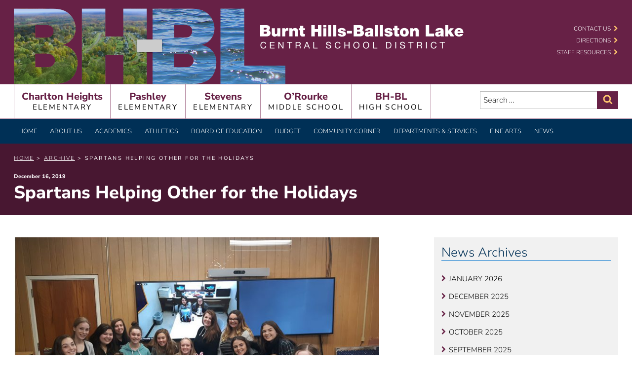

--- FILE ---
content_type: text/css
request_url: https://www.bhbl.org/wp-content/themes/twentyseventeen-child/style.css?ver=6.9
body_size: 73976
content:
/*  
Theme Name: 2017 Child – For BH-BL Central School District
Description: CHILD THEME using Twentyseventeen theme by Wordpress.
Author: Capital Region BOCES Communications Service Web Team
Template: twentyseventeen
*/

/*--------------------------------------------------------------
>>> TABLE OF CONTENTS:
----------------------------------------------------------------
1.0 Normalize
2.0 Accessibility
3.0 Alignments
4.0 Clearings
5.0 Typography
6.0 Forms
7.0 Formatting
8.0 Lists
9.0 Tables
10.0 Links
    10.1 Hover Effects
    10.2 Fixes linked images
    10.3 External and pdf link indicators
    10.4 More Link Buttons
11.0 Featured Image Hover
12.0 Navigation
    12.1 Hide the menu on small screens when JavaScript is available
    12.2 Menu toggle
    12.3 Display the menu toggle when JavaScript is available
    12.4 Dropdown Toggle
    12.5 Scroll down arrow
    12.6 SECONDARY Nav
    12.7 SCHOOLS Nav
13.0 Layout
   13.1 Header
        13.1a Site branding
        13.1b Hides div in Customizer preview when header images or videos change
   13.2 Front Page
        13.2a Panel edit link
        13.2b Front Page - Recent Posts
   13.3 Regular Content
        13.3a Advanced Custom Fields
   13.4 Posts
        13.4a Post Landing Page
        13.4b Aligned blockquotes
        13.4c Blog landing, search, archives
        13.4d More tag
        13.4e Single Post
        13.4f Entry footer
        13.4g Post Formats
        13.4h Post Navigation
   13.5 Pages
        13.5a 404 page
   13.6 Footer
        13.6a Footer widgets
        13.6b Social nav
        13.6c Site info
14.0 Comments
15.0 Widgets
15.1 Widget Forms
    15.1 widget forms
    15.2 widget lists
    15.3 Widget lists of links
    15.4 Widget markup
    15.5 Text widget
    15.6 RSS Widget
    15.7 Contact Info Widget
    15.8 Gravatar
    15.9 Recent Comments
    15.10 Recent Posts widget
    15.11 Search
    15.12 Tag cloud widget
    15.13 Calendar widget
    15.14 Gallery widget
    15.15 Metaslider
    15.16 Connect Menu
    15.17 Quick Links Menu
    15.18 School and Department Links Menus
    15.19 School and Department Contacts
    15.20 Ultimate Posts
    15.21 Simple Calendar
    15.22 Athletics Calendar
    15.23 Special Alert Bar
    15.24 G-translate
16.0 Media
        16.0a Make sure embeds and iframes fit their containers.
        16.0b Remove bottom on embeds that wrapped in paragraphs via wpautop.
        16.0c Media Elements
        16.0d Audio Player
        16.0e Playlist Color Overrides: Light
        16.0f Playlist Color Overrides: Dark
        16.0g Playlist Style Overrides
        16.0h SVG Icons base styles
   16.1 Galleries
   16.2 Google Calendar
17.0 Customizer
    17.1 Used for placeholder text
    17.2 Show borders on the custom page panels only when the front page sections are being edited
    17.3 Add some space around the visual edit shortcut buttons.
    17.4 Ensure that placeholder icons are visible.
18.0 SVGs Fallbacks
    18.1 Social Menu fallbacks
    18.2 Show screen reader text in some cases
19.0 Media Queries
    19.1 20em = 320 pixels
    19.2 30em = 480 pixels
    19.3 48em = 768 pixels
    19.4 67em = 1072 pixels
    19.5 67em = 1264 pixels
    19.6 48.875em = 782 pixels and 48em =768 
    19.7 Responsive Tables
20.0 Print
--------------------------------------------------------------*/

/*--------------------------------------------------------------
1.0 Normalize
Styles based on Normalize v5.0.0 @link https://github.com/necolas/normalize.css
--------------------------------------------------------------*/

html {
	font-family: 'Nunito Sans', sans-serif;
	line-height: 1.15;
	-ms-text-size-adjust: 100%;
	-webkit-text-size-adjust: 100%;
}

/*--------------------------------------------------------------
2.0 Accessibility
--------------------------------------------------------------*/

/* Text meant only for screen readers. */

.no-svg .search-submit .screen-reader-text {
	clip: rect(1px, 1px, 1px, 1px);
	height: 1px;
	overflow: hidden;
	position: absolute !important;
	width: 1px;
	word-wrap: normal !important;
}

.screen-reader-text:focus {
	background-color: #000;
	-webkit-border-radius: 3px;
	border-radius: 3px;
	-webkit-box-shadow: 0 0 2px 2px rgba(0, 0, 0, 0.6);
	box-shadow: 0 0 2px 2px rgba(0, 0, 0, 0.6);
	clip: auto !important;
	color: #ffc66e;
	display: block;
	font-size: 14px;
	font-size: 0.875rem;
	font-weight: 700;
	height: auto;
	left: 5px;
	line-height: normal;
	padding: 15px 23px 14px;
	text-decoration: none;
	top: 5px;
	width: auto;
	z-index: 100000; /* Above WP toolbar. */
}
.skip-to-content {
	clip: rect(1px, 1px, 1px, 1px);
	height: 1px;
	overflow: hidden;
	position: absolute !important;
	width: 1px;
	word-wrap: normal !important;
}

.skip-to-content:focus {
	background-color: #000;
	-webkit-border-radius: 3px;
	border-radius: 3px;
	-webkit-box-shadow: 0 0 2px 2px rgba(0, 0, 0, 0.6);
	box-shadow: 0 0 2px 2px rgba(0, 0, 0, 0.6);
	clip: auto !important;
	color: #ffc66e;
	display: block;
	font-size: 14px;
	font-size: 0.875rem;
	font-weight: 700;
	height: auto;
	left: 5px;
	line-height: normal;
	padding: 15px 23px 14px;
	text-decoration: none;
	top: 5px;
	width: auto;
	z-index: 100000; /* Above WP toolbar. */
}

/*--------------------------------------------------------------
3.0 Alignments
--------------------------------------------------------------*/

/*--------------------------------------------------------------
4.0 Clearings
--------------------------------------------------------------*/

/*--------------------------------------------------------------
5.0 Typography

font-family: 'Nunito Sans', sans-serif;
font-family: 'Noto Serif', serif;
--------------------------------------------------------------*/

body,
button,
input,
select,
textarea {
	color: #000;
	font-family: "Nunito Sans", "Helvetica Neue", helvetica, arial, sans-serif;
	font-size: 15px;
	font-size: 0.9375rem;
	font-weight: 300;
	line-height: 1.5;
}

h1,
h2,
h3,
h4,
h5,
h6 {
    line-height: 1.5;
    padding: 0.5em 0 0;
}

h1 {
    color: #672146;
    font-family: 'Noto Serif', serif;
	font-size: 30px;
	font-size: 1.875rem;
	font-weight: 300;
	margin: 0 0 0.5em;
    padding: 1.75em 0 0;
}

h2,
.home.blog .entry-title {
	color: #003056;
	font-size: 26px;
	font-size: 1.625rem;
	font-weight: 700;
    margin: 0 0 0.4em;
}

h3 {
	color: #672146;
	font-size: 22px;
	font-size: 1.375rem;
	font-weight: 700;
    margin: 0 0 0.625em;
}

h4 {
	color: #003056;
	font-size: 18px;
	font-size: 1.125rem;
	font-weight: 700;
    margin: 0 0 0.3em;
}

h5 {
	color: #672146;
	font-size: 16px;
	font-size: 1rem;
	font-weight: 700;
	letter-spacing: normal;
	text-transform: none;
    margin: 0 0 0.2em;
}

h6 {
	color: #333;
	font-size: 15px;
	font-size: 0.9375rem;
	font-weight: 700;
    margin: 0 0 0.1em;
}

/* Typography for Arabic Font */
/* Typography for Chinese Font */
/* Typography for Cyrillic Font */
/* Typography for Devanagari Font */
/* Typography for Greek Font */
/* Typography for Gujarati Font */
/* Typography for Hebrew Font */
/* Typography for Japanese Font */
/* Typography for Korean font */
/* Typography for Thai Font */
/* Remove letter-spacing for all non-latin alphabets */

/*--------------------------------------------------------------
6.0 Forms
--------------------------------------------------------------*/

label {
	color: #000;
	display: block;
	font-weight: 800;
	margin-bottom: 0.5em;
}

input[type="text"],
input[type="email"],
input[type="url"],
input[type="password"],
input[type="search"],
input[type="number"],
input[type="tel"],
input[type="range"],
input[type="date"],
input[type="month"],
input[type="week"],
input[type="time"],
input[type="datetime"],
input[type="datetime-local"],
input[type="color"],
textarea {
	color: #555;
	background: #fff;
	background-image: -webkit-linear-gradient(rgba(255, 255, 255, 0), rgba(255, 255, 255, 0));
	border: 1px solid #bbb;
	-webkit-border-radius: 0;
	border-radius: 0;
	display: block;
	padding: 0.4em;
	width: 100%;
}

input[type="text"]:focus,
input[type="email"]:focus,
input[type="url"]:focus,
input[type="password"]:focus,
input[type="search"]:focus,
input[type="number"]:focus,
input[type="tel"]:focus,
input[type="range"]:focus,
input[type="date"]:focus,
input[type="month"]:focus,
input[type="week"]:focus,
input[type="time"]:focus,
input[type="datetime"]:focus,
input[type="datetime-local"]:focus,
input[type="color"]:focus,
textarea:focus {
	color: #222;
	border-color: #333;
    outline: 2px solid #333;
}

button,
input[type="button"],
input[type="submit"] {
	background-color: #222;
	border: 0;
	-webkit-border-radius: 0;
	border-radius: 0;
	-webkit-box-shadow: none;
	box-shadow: none;
	color: #fff;
	cursor: pointer;
	display: inline-block;
	font-size: 14px;
	font-size: 0.875rem;
	font-weight: 800;
	line-height: 1;
	padding: 1em 1.5em;
	text-shadow: none;
	-webkit-transition: background 0.2s;
	transition: background 0.2s;
}

button:hover,
button:focus,
input[type="button"]:hover,
input[type="button"]:focus,
input[type="submit"]:hover,
input[type="submit"]:focus {
	background: #333;
}

/* Placeholder text color -- selectors need to be separate to work. */

/*--------------------------------------------------------------
7.0 Formatting
--------------------------------------------------------------*/

/*--------------------------------------------------------------
8.0 Lists
--------------------------------------------------------------*/

li {  
    margin-left: 1em;
    margin-bottom: 0.3em;
}

li > ul,
li > ol {
	margin-bottom: 0.3em;
	margin-left: 0;
}

li > ul {
    margin-bottom: 0.3em;
	margin-left: 0;
}

li > ul li:first-child,
li > ol li:first-child {
	margin-top: 0.3em;
}


/*--------------------------------------------------------------
9.0 Tables
--------------------------------------------------------------*/
th:first-child,
td:first-child {
	padding-left: 5%;
}
/*--------------------------------------------------------------
10.0 Links
--------------------------------------------------------------*/

a {
	color: #000;
	text-decoration: none;
}

.entry-content a,
.entry-summary a,
.widget a,
#moreinfo a {
	color: #0000FF;
}

h2.entry-title a {
	color: #003056;
}

.site-info a,
.site-info .widget a,
.site-info .widget-area a,
.site-branding a,
.site-branding .widget a,
.site-branding .widget-area a,
.site-footer a,
.site-footer .widget a,
.site-footer .widget-area a {
	color: #fff;
}

.entry-summary a.more-link { /* Hides continue reading links after entry summaries on archive pages */
    display: none;
}

a:focus {
    color: #0000FF;
	outline: 1px solid;
}

a:hover,
a:active {
	color: #0000FF;
	outline: 0;
    text-decoration: underline;
}

a:visited {
    color: #800080;
}

/* 10.1 Hover effects */

.entry-content a,
.entry-summary a,
.comment-content a,
.widget a,
.site-footer .widget-area a,
.posts-navigation a,
.widget_authors a strong {
	box-shadow: none;
    -webkit-box-shadow: none;
    text-decoration: underline;
}

.entry-title a,
.entry-meta a,
.page-links a,
.page-links a .page-number,
.entry-footer a,
.entry-footer .cat-links a,
.entry-footer .tags-links a,
.edit-link a,
.post-navigation a,
.logged-in-as a,
.comment-navigation a,
.comment-metadata a,
.comment-metadata a.comment-edit-link,
.comment-reply-link,
a .nav-title,
.pagination a,
.comments-pagination a,
.site-info a,
.widget .widget-title a,
.widget ul li a,
.site-footer .widget-area ul li a,
.site-footer .widget-area ul li a {
	box-shadow: none;
    -webkit-box-shadow: none;
    text-decoration: underline;
}

.entry-content a:focus,
.entry-content a:hover,
.entry-summary a:focus,
.entry-summary a:hover,
.comment-content a:focus,
.comment-content a:hover,
.widget a:focus,
.widget a:hover,
.posts-navigation a:focus,
.posts-navigation a:hover,
.comment-metadata a:focus,
.comment-metadata a:hover,
.comment-metadata a.comment-edit-link:focus,
.comment-metadata a.comment-edit-link:hover,
.comment-reply-link:focus,
.comment-reply-link:hover,
.widget_authors a:focus strong,
.widget_authors a:hover strong,
.entry-title a:focus,
.entry-title a:hover,
.entry-meta a:focus,
.entry-meta a:hover,
.page-links a:focus .page-number,
.page-links a:hover .page-number,
.entry-footer a:focus,
.entry-footer a:hover,
.entry-footer .cat-links a:focus,
.entry-footer .cat-links a:hover,
.entry-footer .tags-links a:focus,
.entry-footer .tags-links a:hover,
.post-navigation a:focus,
.post-navigation a:hover,
.pagination a:not(.prev):not(.next):focus,
.pagination a:not(.prev):not(.next):hover,
.comments-pagination a:not(.prev):not(.next):focus,
.comments-pagination a:not(.prev):not(.next):hover,
.logged-in-as a:focus,
.logged-in-as a:hover,
a:focus .nav-title,
a:hover .nav-title,
.edit-link a:focus,
.edit-link a:hover,
.widget .widget-title a:focus,
.widget .widget-title a:hover,
.widget ul li a:focus,
.widget ul li a:hover {
	color: #0000FF;
	box-shadow: none;
    -webkit-box-shadow: none;
}

.site-info a:focus,
.site-info a:hover,
.site-footer .widget-area a:hover,
.site-footer .widget-area a:active,
.site-footer .widget-area ul li a:hover,
.site-footer .widget-area ul li a:active {
	color: #fff;
    opacity: 0.8;
    box-shadow: none;
    -webkit-box-shadow: none;
}

.entry-content a:focus,
.entry-summary a:focus,
.widget a:focus,
.posts-navigation a:focus,
.comment-metadata a:focus,
.comment-metadata a.comment-edit-link:focus,
.comment-reply-link:focus,
.widget_authors a:focus strong,
.entry-title a:focus,
.entry-meta a:focus,
.page-links a:focus .page-number,
.entry-footer a:focus,
.entry-footer .cat-links a:focus,
.entry-footer .tags-links a:focus,
.post-navigation a:focus,
.pagination a:not(.prev):not(.next):focus,
.comments-pagination a:not(.prev):not(.next):focus,
.logged-in-as a:focus,
a:focus .nav-title,
.edit-link a:focus,
.site-info a:focus,
.widget .widget-title a:focus,
.widget ul li a:focus {
	outline: 2px solid;
}

.site-branding a:focus {
	outline: 2px solid #fff;
}

.site-footer .widget-area a:focus,
.site-footer .widget-area ul li a:focus {
	color: #fff;
    opacity: 0.8;
	outline: 2px solid #fff;
}

/* 10.2 Fixes linked images */

.entry-content a img,
.widget a img {
	-webkit-box-shadow: none;
	box-shadow: none;
}

/* 10.3 External and pdf link indicators */

a[rel="nofollow"]:after,
a[rel="noreferrer"]:after,
a[rel="noopener"]:after,
a[rel="nofollow noreferrer"]:after,
a[rel="nofollow noopener"]:after,
a[rel="nofollow noreferrer noopener"]:after {
    font-family: FontAwesome;
    font-size: 12px;
    font-size: 0.75rem;
    content:' \f08e';
    margin: 0;
}

a[href$=".pdf"]:after {
    font-family: FontAwesome;
    font-size: 13px;
    font-size: 0.8125rem;
    content:' \f1c1';
    margin: 0;
}

/* 10.4 More Link Buttons */

a.more-button,
.widget a.more-button,
.widget-area a.more-button {
    background: #672146;
    color: #fff;
    font-size: 14px;
    font-size: 0.875rem;
    font-weight: 400;
    line-height: 1;
    text-align: center;
    text-transform: uppercase;
    text-shadow: none;
    text-decoration: none;
    display: inline-block;
    border: none;
    margin-top: 0.5em;
    margin-bottom: 0.5em;
    padding: 0.55em 0.75em 0.5em 0.75em;
    letter-spacing: 0.15em;
}

.home-section2 a.more-button,
.home-section2.widget a.more-button,
.home-section2.widget-area a.more-button {
    background: #003056;
}

a.more-button:hover,
a.more-button:focus {
    background: #481731;
}

a.more-button:focus {
    outline: 4px solid #b3859e;
}

.home-section2 a.more-button:hover,
.home-section2 a.more-button:focus {
    background: #00223D;
    text-decoration: underline;
}

.home-section2 a.more-button:focus {
    outline: 4px solid #0072cd;
}

/*--------------------------------------------------------------
11.0 Featured Image Hover
--------------------------------------------------------------*/

/*--------------------------------------------------------------
12.0 Navigation
--------------------------------------------------------------*/

.navigation-top {
	background: #003056;
	border-bottom: none;
	border-top: none;
    font-size: 12px;
	font-size: 0.75rem;
	position: relative;
    text-transform: uppercase;
}

.navigation-top .wrap {
	max-width: 1320px;
	padding: 0;
}

.navigation-top a {
	color: #fff;
	font-weight: 300;
	-webkit-transition: color 0.2s;
	transition: color 0.2s;
    border-bottom: 4px solid transparent;
}

.navigation-top .current-menu-item > a,
.navigation-top .current_page_item > a {
	color: #fff;
    border-bottom: 4px solid #0072cd;
}



/* 12.1 Hide the menu on small screens when JavaScript is available.
 * It only works with JavaScript.
 */

.main-navigation > div > ul {
	border-top: 1px solid #0072cd;
	padding: 0.75em 2em 1.5em 2em;
    background: transparent;
}

.main-navigation li {
	border-bottom: 1px solid #0072cd;
	position: relative;
    margin-left: 0;
}

.main-navigation li li,
.main-navigation li:last-child {
    border-bottom: 1px solid #0072cd;
}

.main-navigation a {
	display: block;
	padding: 0.15em 0;
	text-decoration: none;
}

.main-navigation a:hover,
.main-navigation a:focus {
	color: #8acaff;
    border-bottom: 4px solid #0072cd;
}

.main-navigation a:focus {
	outline: 2px solid #0072cd;
}

/* 12.2 Menu toggle */

.menu-toggle {
	background-color: transparent;
	border: 0;
	-webkit-box-shadow: none;
	box-shadow: none;
	color: #fff;
	display: none;
	font-size: 16px;
	font-size: 1rem;
	font-weight: 300;
	line-height: 1.5;
	margin: 1px auto 1px 1.25em;
	padding: 0.5em;
	text-shadow: none;
    text-transform: uppercase;
    letter-spacing: 0.15rem;
}

/* 12.3 Display the menu toggle when JavaScript is available. */

/* 12.4 Dropdown Toggle */

/* 12.5 Scroll down arrow */

/* 12.6 SECONDARY Nav */

.wrap-header-right .navigation-secondary { /* Hides secondary nav in header area on mobile */
    display: none;
}

.navigation-secondary.main-navigation {
   background: #672146;
} 

.navigation-secondary.main-navigation > div > ul {
	border-top: 1px solid #b3859e;
}

.navigation-secondary.main-navigation li {
	border-bottom: 1px solid #b3859e;
}

.navigation-secondary.main-navigation a:hover {
	color: #dec9d6;
    border-bottom: 4px solid #b3859e;
}

.navigation-top .navigation-secondary .current-menu-item > a,
.navigation-top .navigation-secondary .current_page_item > a {
	color: #fff;
    border-bottom: 4px solid #b3859e;
}

.navigation-secondary {
    color: #fff;
    font-size: 12px;
	font-size: 0.75rem;
    font-weight: 400;
    text-transform: uppercase;
}

.navigation-secondary ul {
    list-style: none;
    margin: 0 0 0;
}

.navigation-secondary li {
    display: block;
    margin: 0 0 0.2em 0;
}

.navigation-secondary a {
    color: #fff;
    font-weight: 300;
}

/* 12.7 SCHOOLS Nav */

/* Overall Styles */

.wrap-schoolandsearch-bar .navigation-schools { /* Hides school nav above search bar on mobile */
    display: none;
}

.navigation-schools {
    font-size: 18px;
    font-size: 1.125rem;
    font-weight: 800;
    color: #672146;
    line-height: 1;
    text-transform: none;
    border-bottom: 1px solid #b3859e;
}

.navigation-schools .school {
    font-size: 14px;
    font-size: 0.875rem;
    font-weight: 400;
    text-transform: uppercase;
    letter-spacing: 0.15rem;
}

.navigation-schools ul {
    list-style: none;
    margin: 0;
    padding: 0.5em 0;
    text-align: left;
}

.navigation-schools ul li {
    margin: 0 0 0 0;
    border-bottom: 1px solid #b3859e;
}

.navigation-schools a {
    display: block;
    color: #672146;
    padding: 0.2em 0 0.15em 0;
    border-bottom: 4px solid transparent;
}

.navigation-schools ul a:hover,
.navigation-schools ul a:focus,
.navigation-schools ul a:active {
    text-decoration: underline;
    border-bottom: 4px solid #b3859e;
    color: #481731;
}

.navigation-schools ul a:focus {
    outline: 2px solid #b3859e;
}

/* Mobile View */

.navigation-top .navigation-schools {
    background: #f1f1f1;
}

.main-navigation > div > ul#schools-menu,
.main-navigation > div > ul#schools-menu-mobile {
	padding: 0.75em 1.5em 1.5em 1.5em;
}

.navigation-top .navigation-schools li li,
.navigation-top .navigation-schools li:last-child {
    border-bottom: 1px solid #b3859e;
}

.navigation-top .navigation-schools a {
    font-weight: 800;
}

.navigation-schools .school {
    color: #000;
}

.navigation-top .navigation-schools .current-menu-item > a,
.navigation-top .navigation-schools .current_page_item > a {
    color: #672146;
    border-bottom: 4px solid #b3859e;
}

/* Tablet/Desktop View */

.wrap-schoolandsearch-bar {
    background: #ffffff;
    border-top: 1px solid #b3859e;
    border-bottom: 1px solid #b3859e;
}

.wrap-schoolandsearch-bar .wrap {
    padding-top: 1em;
    padding-bottom: 1em
}


/*--------------------------------------------------------------
13.0 Layout
--------------------------------------------------------------*/

.wrap {
	margin-left: auto;
	margin-right: auto;
	max-width: 800px;
	padding-left: 2em;
	padding-right: 2em;
}

/*--------------------------------------------------------------
13.1 Header
--------------------------------------------------------------*/

.site-header {
	background-color: #672146;
	position: relative;
}

.header-wordmark {
    margin: 0.5em 0 0.5em 0;
}

.header-wordmark.athletics {
    margin: -1.5em 0 0.5em 0;
}


/* 13.1a Site branding */

/* 13.1b Hides div in Customizer preview when header images or videos change. */

/*--------------------------------------------------------------
13.2 Front Page AND School, Arts, Athletics Home pages
--------------------------------------------------------------*/

.wrap-pageheader-schoolhome,
.wrap-pageheader-athleticshome,
.wrap-pageheader-artshome {
    background: #481731;
}

.wrap-pageheader-schoolhome.charlton {
    background: #481731 url(/wp-content/themes/twentyseventeen-child/images/BHBL_site_titlebg_charlton.png) no-repeat;
    background-position: top 50% right 0;
    background-size: 600px 360px;
}

.wrap-pageheader-schoolhome.pashley {
    background: #481731 url(/wp-content/themes/twentyseventeen-child/images/BHBL_site_titlebg_pashley.png) no-repeat;
    background-position: top 50% right 0;
    background-size: 600px 360px;
}

.wrap-pageheader-schoolhome.stevens {
    background: #481731 url(/wp-content/themes/twentyseventeen-child/images/BHBL_site_titlebg_stevens.png) no-repeat;
    background-position: top 50% right 0;
    background-size: 600px 360px;
}

.wrap-pageheader-schoolhome.orourke {
    background: #481731 url(/wp-content/themes/twentyseventeen-child/images/BHBL_site_titlebg_orourke.png) no-repeat;
    background-position: top 50% right 0;
    background-size: 600px 360px;
}

.wrap-pageheader-schoolhome.highschool {
    background: #481731 url(/wp-content/themes/twentyseventeen-child/images/BHBL_site_titlebg_highschool.png) no-repeat;
    background-position: top 50% right 0;
    background-size: 600px 360px;
}

.wrap-pageheader-athleticshome {
    background: #481731 url(/wp-content/themes/twentyseventeen-child/images/BHBL_site_titlebg_athletics.png) no-repeat;
    background-position: top 50% right 0;
    background-size: 600px 360px;
}

.wrap-pageheader-artshome {
    background: #481731 url(/wp-content/themes/twentyseventeen-child/images/BHBL_site_titlebg_arts.png) no-repeat;
    background-position: top 50% right 0;
    background-size: 600px 360px;
}

.wrap-entrytitle {
    display: flex;
    flex-direction: column;
    justify-content: flex-start;
}

.wrap-pageheader-schoolhome p.entry-header-small {
    color: #fff;
    text-transform: uppercase;
    margin-bottom: 0;
    letter-spacing: 0.15rem;
    font-size: 20px;
    font-size: 1.25rem;
}

.wrap-pageheader-athleticshome p.entry-header-small,
.wrap-pageheader-artshome p.entry-header-small {
    color: #fff;
    text-transform: uppercase;
    margin-bottom: 0.8em;
    letter-spacing: 0.15rem;
    font-size: 20px;
    font-size: 1.25rem;
}

.page .wrap-pageheader-schoolhome .panel-content .entry-title,
.wrap-pageheader-schoolhome .page-title,
body.page:not(.twentyseventeen-front-page) .wrap-pageheader-schoolhome .entry-title {
    color: #ffffff;
}

.page .wrap-pageheader-athleticshome .panel-content .entry-title,
.wrap-pageheader-athleticshome .page-title,
body.page:not(.twentyseventeen-front-page) .wrap-pageheader-athleticshome .entry-title,
.page .wrap-pageheader-artshome .panel-content .entry-title,
.wrap-pageheader-artshome .page-title,
body.page:not(.twentyseventeen-front-page) .wrap-pageheader-artshome .entry-title {
    color: #ffffff;
    margin-bottom: 0;
}

.entry-title-logo {
    width: 75px;
    height: 75px;
    margin-bottom: 1em;
}

.entry-title-logo img {
    min-width: 75px;
    height: 75px;
}

.home-section1 {
    background: #e1e1e1;
}

.home-section2-right {
    display: flex;
    flex-direction: column;
}

/* 13.2a Panel edit link */

/* 13.2b Front Page - Recent Posts */

/*--------------------------------------------------------------
13.3 Regular Content
--------------------------------------------------------------*/

.wrap-pageheader {
    background: #481731;
    margin-bottom: 3em;
}

.site-content {
	padding: 0 0 0;
}

/* 13.3a Advanced Custom Fields */

#wrap_moreinfo {
    padding: 1em;
    margin-bottom: 1em;
    background: #f1f1f1;
}

#moreinfo-title h2 {
	color: #003056;
	font-size: 26px;
	font-size: 1.625rem;
	font-weight: 300;
	letter-spacing: normal;
	margin-bottom: 1.5em;
	text-transform: none;
    border-bottom: 1px solid #0072cd;
}

#moreinfo a {
	box-shadow: none;
    -webkit-box-shadow: none;
    text-decoration: underline;
}

#moreinfo a:focus,
#moreinfo a:hover {
	color: #0000FF;
	box-shadow: none;
    -webkit-box-shadow: none;
}

#moreinfo a:focus {
	outline: 2px solid;
}

/*--------------------------------------------------------------
13.4 Posts
--------------------------------------------------------------*/

.entry-meta {
	color: #672146;
    font-size: 11px;
    font-size: 0.6875rem;
    font-weight: 800;
    letter-spacing: normal;
    text-transform: none;
}

.wrap-pageheader .entry-meta {
    color: #ffffff;
}

.entry-meta a {
	color: #003056;
}

.wrap-pageheader .entry-meta a {
    color: #ffffff;
}

/* 13.4a Post Landing Page */

.page .panel-content .entry-title,
.page-title,
body.page:not(.twentyseventeen-front-page) .entry-title,
h1.entry-title {
	color: #672146;
    font-family: 'Nunito Sans', sans serif;
    font-size: 30px;
    font-size: 1.875rem;
    font-weight: 800;
    margin: 0 0 0.5em;
    padding: 0 0 0;
    letter-spacing: normal;
    text-transform: none;
    line-height: 1.2;
}

.page .wrap-pageheader .panel-content .entry-title,
.wrap-pageheader .page-title,
body.page:not(.twentyseventeen-front-page) .wrap-pageheader .entry-title,
.wrap-pageheader h1.entry-title {
    color: #ffffff;
}

.pagination,
.comments-pagination {
	border-top: 1px solid #e1e1e1;
	font-size: 14px;
	font-size: 0.875rem;
	font-weight: 800;
	padding: 1em 0 2em;
	text-align: center;
}

.page-numbers.current {
	color: #672146;
	display: inline-block;
}

a.page-numbers {
	color: #003056;
}

a.prev.page-numbers,
a.next.page-numbers {
	color: #ffc66e;
}

.prev.page-numbers,
.next.page-numbers {
	background-color: #672146;
	-webkit-border-radius: 0;
	border-radius: 0;
	display: inline-block;
	font-size: 24px;
	font-size: 1.5rem;
	line-height: 1;
	padding: 0.25em 0.5em 0.4em;
}

.prev.page-numbers:focus,
.prev.page-numbers:hover,
.next.page-numbers:focus,
.next.page-numbers:hover {
	background-color: #481731;
	color: #ffc66e;
}

.prev.page-numbers:focus,
.next.page-numbers:focus {
	border: 4px solid #ffc66e;
}


/* 13.4b Aligned blockquotes */

/* 13.4c Blog landing, search, archives */

body:not(.twentyseventeen-front-page) .entry-header {
	margin-left: 0;
	margin-right: 0;
}

/* 13.4d More tag */

/* 13.4e Single Post */

.single-featured-image-header {
	background-color: #00223d;
    border-bottom: none;
    max-height: 460px;
}

.single-featured-image-header img {
	display: block;
	margin: auto;
}

/* 13.4f Entry footer */

.entry-footer {
	border-bottom: none;
	border-top: none;
	margin-top: 2em;
	padding: 2em 0;
}

.entry-footer .cat-links,
.entry-footer .tags-links {
	display: block;
	font-size: 11px;
	font-size: 0.6875rem;
	font-weight: 400;
	letter-spacing: normal;
	padding-left: 2.5em;
	position: relative;
	text-transform: none;
}

.entry-footer .cat-links .icon,
.entry-footer .tags-links .icon {
	color: #6a2145;
	left: 0;
	margin-right: 0.5em;
	position: absolute;
	top: 2px;
}

/* 13.4g Post Formats */

/* 13.4h Post Navigation */

/* styles for standard post navigation */

.post-navigation {
	font-weight: 300;
	margin: 0.5em 0;
    display: block;
}

.post-navigation .nav-links {
	padding: 1em 0;
}

.nav-subtitle {
	background: transparent;
	color: #000;
	display: block;
	font-size: 11px;
	font-size: 0.6875rem;
	letter-spacing: normal;
	margin-bottom: 0.5em;
	text-transform: uppercase;
    font-weight: 800;
}

.nav-title {
    color: #000;
	font-size: 15px;
	font-size: 0.9375rem;
}

.post-navigation a:hover, .post-navigation a:focus{
    text-decoration: underline;
}

div.nav-links.previous {
	float: none;
	width: 100%;
}

div.nav-links.next {
	float: none;
	width: 100%;
}

/* styles for replacement post navigation */

.wrap-post-navigation {
    display: block;
    padding-top: 0.5em;
	padding-bottom: 1em;
}

.nav-previous,
.nav-next {
    color: #003056;
	font-size: 11px;
	font-size: 0.6875rem;
	line-height: 0.9375rem;
    font-weight: 400;
    text-transform: uppercase;
    padding: 0;
    letter-spacing: 0.15rem;
    width: 48%;
    display: inline-block;
}

.nav-next {
    text-align: right;
}

.nav-previous {
    text-align: left;
}

.nav-previous a:hover,
.nav-next a:hover {
    text-decoration: underline;
    color: #0000ff;
}

.nav-previous a:before {
    color: #003056;
    content: "\f053";
    font-family: 'FontAwesome';
    font-size: 0.75rem;
    font-size: 12px;
    margin-right: 0.5em;
    vertical-align: top;
}

.nav-next a:after {
    color: #003056;
    content: "\f054";
    font-family: 'FontAwesome';
    font-size: 0.75rem;
    font-size: 12px;
    margin-left: 0.5em;
    vertical-align: top;
}

/* Post Navigation Styles */

.post-navigation {
	font-weight: 600;
	margin: 2em 0;
}

.post-navigation .nav-links {
	padding: 1em 0;
}

.nav-subtitle {
	background: transparent;
	color: #1e5732;
	display: block;
	font-size: 11px;
	font-size: 0.6875rem;
	letter-spacing: 0.15em;
	margin-bottom: 1em;
	text-transform: uppercase;
}

.nav-title {
    color: #1e5732;
    font-family: georgia, serif;
    font-weight: 400;
	font-size: 15px;
	font-size: 0.9375rem;
}

.post-navigation .icon {
    width: 0.75em;
    top: -0.4em;
}

.post-navigation a {
    text-decoration: none;
}

.post-navigation a:hover, .post-navigation a:focus{
    text-decoration: underline;
}
div.nav-links.previous {
	float: left;
	width: 45%;
}
div.nav-links.next {
	float: right;
	width: 45%;
}
span.nav-subtitle a {
	text-decoration: underline;
}

/* Post Archive Pagination Styles */
.nav-previous {
	float: left;
	padding-top: 1em;
	padding-bottom: 1em;
}

.nav-next {
	float: right;
	padding-top: 1em;
	padding-bottom: 1em;
}

/*--------------------------------------------------------------
13.5 Pages
--------------------------------------------------------------*/

/* 13.5a 404 page */

/* 13.5b Breadcrumbs */

.wrap-pageheader .breadcrumbs,
.wrap-pageheader .breadcrumbs a,
.wrap-pageheader-schoolhome .breadcrumbs,
.wrap-pageheader-schoolhome .breadcrumbs a,
.wrap-pageheader-athleticshome .breadcrumbs,
.wrap-pageheader-athleticshome .breadcrumbs a,
.wrap-pageheader-artshome .breadcrumbs,
.wrap-pageheader-artshome .breadcrumbs a {
    color: #fff;
}

.wrap-pageheader .breadcrumbs a:focus,
.wrap-pageheader .breadcrumbs a:hover,
.wrap-pageheader-schoolhome .breadcrumbs a:focus,
.wrap-pageheader-schoolhome .breadcrumbs a:hover,
.wrap-pageheader-athleticshome .breadcrumbs a:focus,
.wrap-pageheader-athleticshome .breadcrumbs a:hover,
.wrap-pageheader-artshome .breadcrumbs a:focus,
.wrap-pageheader-artshome .breadcrumbs a:hover {
	color: #fff;
    opacity: 0.8;
}

.breadcrumbs {
	font-size: 11px;
	font-size: 0.6875rem;
	line-height: 0.9375rem;
    font-weight: 400;
    text-transform: uppercase;
    padding: 2em 0 2em;
    letter-spacing: 0.15rem;
}

.breadcrumbs a {
	color: #003056;
    font-weight: 300;
    text-decoration: underline;
}

.breadcrumbs a:focus,
.breadcrumbs a:hover {
	color: #0000FF;
	box-shadow: none;
    -webkit-box-shadow: none;
}

.breadcrumbs a:focus {
	outline: 2px solid;
}

/*--------------------------------------------------------------
13.6 Footer
--------------------------------------------------------------*/

.site-footer {
	border-top: 1px solid #b3859e;
    color: #fff;
    background: #672146;
}

.site-footer .wrap {
	padding-bottom: 1.5em;
	padding-top: 0;
}

.site-footer h1,
.site-footer h2,
.site-footer h3,
.site-footer h4,
.site-footer h5,
.site-footer h6 {
    color: #fff;
}

.site-footer h2 {
    font-size: 18px;
	font-size: 1.125rem;
    text-transform: uppercase;
    line-height: 1.25;
}

.site-footer h2.widget-title {
    color: #fff;
    border-bottom: 1px solid #b3859e;
}

.site-footer h2 .school {
    font-size: 16px;
    font-size: 1rem;
    font-weight: 300;
    text-transform: uppercase;
    letter-spacing: 0.15rem;
}

.contact-logo {
    vertical-align: middle;
    margin-right: 0.5em;
    width: 30px;
    height: 26px;
}

/* 13.6a Footer widgets */

.site-footer .widget-area {
	padding-bottom: 2em;
	padding-top: 0;
}

.footer-widgets {
    color: #fff;
    background: #672146;
}

.upper-footer-widget-1 {
    border-top: 1px solid #b3859e;
    border-bottom: 1px solid #b3859e;
}

.upper-footer-widget-2 .widget {
    margin-bottom: 0;
    padding-bottom: 0;
    max-height: 360px;
    overflow: hidden;
}

.upper-footer-widget-2 p {
    margin-bottom: 0;
    padding-bottom: 0;
    line-height: 0.75;
}

.upper-footer-widget-2 img {
    display: block;
    margin: auto;
    height: auto;
}

.footer-widgets h1,
.footer-widgets h2,
.footer-widgets h3,
.footer-widgets h4,
.footer-widgets h5,
.footer-widgets h6 {
    color: #fff;
}

.footer-widgets h2 {
    font-size: 18px;
	font-size: 1.125rem;
    text-transform: uppercase;
    line-height: 1.25;
}

.footer-widgets h2.widget-title {
    color: #fff;
    border-bottom: 1px solid #b3859e;
}

.footer-widget-1 .widget {
    padding-bottom: 0;
    margin-bottom: 0;
}

.footer-widget-1 .widget a img {
    width: 97px;
    height: 215px;
}

.footer-widget-2 {
    font-size: 16px;
	font-size: 1rem;
}

.footer-widget-2 p {
    margin-bottom: 0.5em;
}

.upper-footer-widget-2 {
    background: #003056;
}

/* 13.6b Social nav */

/* 13.6c Site info */

.site-info {
	font-size: 14px;
	font-size: 0.875rem;
	margin-bottom: 1em;
}



/*--------------------------------------------------------------
14.0 Comments
--------------------------------------------------------------*/

/*--------------------------------------------------------------
15.0 Widgets
--------------------------------------------------------------*/

.widget {
	padding-bottom: 1.5em;
    margin-bottom: 1.5em;
}

#secondary .widget {
    background: #f1f1f1;
    padding: 1em;
}

h2.widget-title {
	color: #003056;
	font-size: 26px;
	font-size: 1.625rem;
	font-weight: 300;
	letter-spacing: normal;
	margin-bottom: 1em;
	text-transform: none;
    border-bottom: 1px solid #0072cd;
    line-height: 1.2;
}

/* 15.1 widget forms */

/* 15.2 widget lists */

.widget ul {
	list-style: disc;
	margin: 0 0 1.5em;
}

.widget ol {
	margin: 0 0 1.5em;
    padding: 0;
}

.widget ul li {
	border-bottom: none;
	border-top: none;
	padding: 0;
    margin-left: 1em;
    margin-bottom: 0.3em;
}

.widget ol li {
	border-bottom: none;
	border-top: none;
	padding: 0;
    margin-left: 1em;
    margin-bottom: 0.3em;
    list-style-position: outside;
}

.widget li > ul,
.widget li > ol {
	margin-bottom: 0.3em;
	margin-left: 0;
}

.widget li > ul li:first-child,
.widget li > ol li:first-child {
	margin-top: 0.3em;
} 

.widget ul li + li {
	margin-top: 0;
}

.widget:not(.widget_tag_cloud) ul li + li {
	margin-top: -1px;
}

.widget ul li ul {
	margin: 0 0 0;
	padding: 0;
	position: relative;
}

.widget ul li li {
	border: 0;
	padding-left: 0;
	padding-left: 0;
}

/* 15.3 Widget lists of links */

.widget_archive ul {
    list-style: none;
	margin: 0 0 0.5em;
    padding: 0;
    text-transform: uppercase;
}

.widget_archive ul li {
	border-bottom: none;
	border-top: none;
	padding-bottom: 0.5em;
    margin-left: 0;
    margin-bottom: 0.5em;
}

.widget_archive li::before {
    color: #672146;
    content: "\f054";
    font-family: 'FontAwesome';
    font-size: 0.8125rem;
    font-size: 13px;
    margin-right: 0.5em;
    vertical-align: text-top;
}

.widget_archive ul li a {
    color: #000;
	text-decoration: none;
}

.widget_archive ul li a:hover {
	text-decoration: underline;
}

/* News Archive lists of links */

ul.archives-by-cat {
    list-style: none;
	margin: 0 0 2em;
    padding: 0;
}

ul.archives-by-cat li {
	border-bottom: 1px solid #fff;
	border-top: none;
	padding-bottom: 0.25em;
    margin-left: 0;
    margin-bottom: 0.25em;
    text-indent: -1.5em;
    padding-left: 1.5em;
}

ul.archives-by-cat li::before {
    color: #672146;
    content: "\f054";
    font-family: 'FontAwesome';
    font-size: 0.8125rem;
    font-size: 13px;
    margin-right: 0.5em;
    vertical-align: top;
}

ul.archives-by-cat li a {
    color: #000;
	text-decoration: underline;
}

ul.archives-by-cat li a:hover {
	color: #0000FF;
}

ul.archives-by-cat li a:visited {
    color: #800080;
}

ul.archives-by-cat h3 {
    padding-top: 0.75em;
}

/* 15.4 Widget markup */

/* 15.5 Text widget */

/* 15.6 RSS Widget */

/* 15.7 Contact Info Widget */

.site-footer .widget-area .footer-widget-2 a,
.site-footer .widget-area .footer-widget-2 ul li a {
    color: #fff !important;
}

/* 15.8 Gravatar */

/* 15.9 Recent Comments */

/* 15.10 Recent Posts widget */

.widget_recent_entries ul {
    list-style: none;
	margin: 0 0 0.5em;
    padding: 0;
}

.widget_recent_entries ul li {
	border-bottom: none;
	border-top: none;
	padding-bottom: 0.5em;
    margin-left: 0;
    margin-bottom: 0.5em;
    text-indent: -1.5em;
    padding-left: 1.5em;
}

.widget_recent_entries ul li a {
    color: #000;
	text-decoration: none;
}

.widget_recent_entries ul li::before {
    color: #672146;
    content: "\f054";
    font-family: 'FontAwesome';
    font-size: 0.8125rem;
    font-size: 13px;
    margin-right: 0.5em;
    vertical-align: text-top;
}

.widget_recent_entries ul li a:hover {
	text-decoration: underline;
}

.widget_recent_entries ul li a:visited {
    color: #800080;
}

/* 15.11 Search */

.search-form .search-submit {
	bottom: 0;
	padding: 0.5em 0.75em;
	position: absolute;
	right: 0;
	top: 0;
    background: #672146;
}

.search-form .search-submit .icon {
	height: 20px;
	top: -2px;
	width: 20px;
    color: #ffc66e;
}

button.search-submit:hover {
    background: #481731;
}

button.search-submit:focus {
    background: #481731;
    outline: 2px solid #b3859e;
}

.wrap-schoolandsearch-bar label {
    margin-bottom: 0; 
}

/* 15.12 Tag cloud widget */

/* 15.13 Calendar widget */

/* 15.14 Gallery widget */

/* 15.15 Metaslider */


#content .metaslider ul li {
    margin: 0 auto;
}

#content .metaslider ul li a {
    color: #fff;
}

#content .metaslider ul li a:hover {
    color: #fff;
    opacity: 0.8;
}

#content .metaslider ul li a:focus {
    outline: 2px solid;
}

#content .metaslider .flexslider {
    margin-bottom: 1em;
}

#content .flexslider .flex-control-paging {
    top: auto;
    right: auto;
    bottom: 0;
    left: 0;
    position: relative;

}

#content .flexslider .flex-control-paging li a {
    margin: 0 0.5em;
}

#content .caption-wrap {
    padding: 1.5em;
}

#content .metaslider div.caption {
    padding: 0;
}

#content .metaslider .caption {
    font-size: 18px;
    font-size: 1.125rem;
}

/* 15.16 Connect Menu */

#nav_menu-2.widget {
    padding: 1em;
    margin-bottom: 0;
}

#nav_menu-2.widget_nav_menu.widget ul {
     list-style: none;
     display: flex;
     flex-direction: column;
     justify-content: flex-start;
}

#nav_menu-2.widget_nav_menu.widget ul li {
    margin: 0 0 0.3em 0;
    padding: 0 0 0.3em 40px;
}

#nav_menu-2.widget_nav_menu.widget ul li:first-child {
    padding-top: 0.3em;
}

#nav_menu-2.widget_nav_menu.widget ul li a {
    text-decoration: none;
}

#nav_menu-2.widget_nav_menu.widget ul li a:hover, 
#nav_menu-2.widget_nav_menu.widget ul li a:active {
    text-decoration: underline;
}

/* 15.17 Quick Links Menu */

#nav_menu-3.widget {
    color: #fff;
    background: url(/wp-content/themes/twentyseventeen-child/images/BHBL_site_icon-banner-maroon.svg) no-repeat #6a2145;
    background-position: right 1.5em top;
    background-size: 30px 45px;
    padding: 0.75em;
    border: 4px solid #b3859e;
    box-shadow: 0px 0px 3px #D6D6D6;
    -webkit-box-shadow: 1px 1px 3px #bdbdbd;
}

#nav_menu-3 h2.widget-title,
.home-section2.arts #nav_menu-3 h2.widget-title,
.home-section2.athletics #nav_menu-3 h2.widget-title {
    color: #fff;
    border-bottom: none;
    margin-bottom: 0.5em;
    padding-right: 2em;
}

.home-section2 #nav_menu-3 h2.widget-title {
    margin-bottom: 0.5em;
}

.widget_nav_menu.widget ul {
    list-style: none;
    font-size: 18px;
    font-size: 1.125rem;
    line-height: 1;
    margin-bottom: 0;
}

.widget_nav_menu.widget ul li {
    margin: 0 0 0.3em 0;
    padding: 0 0 0.3em 40px;
    text-indent: -40px;
}

.widget_nav_menu.widget ul li:first-child {
    padding-top: 0.3em;
}

.widget_nav_menu.widget ul li a {
    color: #fff;
    text-decoration: none;
}

.widget_nav_menu.widget ul li a:hover {
    text-decoration: underline;
    opacity: 0.8;
}

.widget_nav_menu .menu-item img._before,
.widget_nav_menu .menu-item img._mi {
    width: 30px;
    height: 26px;
}

/* 15.18 School and Department Links Menus */

#wysiwyg_widgets_widget-9.widget,
#wysiwyg_widgets_widget-10.widget,
#wysiwyg_widgets_widget-11.widget,
#wysiwyg_widgets_widget-12.widget,
#wysiwyg_widgets_widget-13.widget,
#wysiwyg_widgets_widget-14.widget,
#wysiwyg_widgets_widget-15.widget,
#wysiwyg_widgets_widget-16.widget,
#wysiwyg_widgets_widget-17.widget,
#wysiwyg_widgets_widget-18.widget,
#wysiwyg_widgets_widget-19.widget,
#wysiwyg_widgets_widget-20.widget,
#wysiwyg_widgets_widget-23.widget {
    color: #fff;
    background: url(/wp-content/themes/twentyseventeen-child/images/BHBL_site_icon-banner-blue.svg) no-repeat #003056;
    background-position: right 1.5em top;
    background-size: 30px 45px;
    padding: 0.75em;
    border: 4px solid #0072cd;
    box-shadow: 0px 0px 3px #D6D6D6;
    -webkit-box-shadow: 1px 1px 3px #bdbdbd; 
}

#wysiwyg_widgets_widget-9 h2.widget-title,
#wysiwyg_widgets_widget-10 h2.widget-title,
#wysiwyg_widgets_widget-11 h2.widget-title,
#wysiwyg_widgets_widget-12 h2.widget-title,
#wysiwyg_widgets_widget-13 h2.widget-title,
#wysiwyg_widgets_widget-14 h2.widget-title,
#wysiwyg_widgets_widget-15 h2.widget-title,
#wysiwyg_widgets_widget-16 h2.widget-title,
#wysiwyg_widgets_widget-17 h2.widget-title,
#wysiwyg_widgets_widget-18 h2.widget-title,
#wysiwyg_widgets_widget-19 h2.widget-title,
#wysiwyg_widgets_widget-20 h2.widget-title,
#wysiwyg_widgets_widget-23 h2.widget-title {
    color: #fff;
    border-bottom: none;
    margin-bottom: 0.5em;
    padding-right: 2em;
}

#wysiwyg_widgets_widget-9.widget ul,
#wysiwyg_widgets_widget-10.widget ul,
#wysiwyg_widgets_widget-11.widget ul,
#wysiwyg_widgets_widget-12.widget ul,
#wysiwyg_widgets_widget-13.widget ul,
#wysiwyg_widgets_widget-14.widget ul,
#wysiwyg_widgets_widget-15.widget ul,
#wysiwyg_widgets_widget-16.widget ul,
#wysiwyg_widgets_widget-17.widget ul,
#wysiwyg_widgets_widget-18.widget ul,
#wysiwyg_widgets_widget-19.widget ul,
#wysiwyg_widgets_widget-20.widget ul,
#wysiwyg_widgets_widget-23.widget ul {
    list-style: none;
    font-size: 18px;
    font-size: 1.125rem;
    line-height: 1.2;
    margin-bottom: 0;
}

#wysiwyg_widgets_widget-9 ul li,
#wysiwyg_widgets_widget-10 ul li,
#wysiwyg_widgets_widget-11 ul li,
#wysiwyg_widgets_widget-12 ul li,
#wysiwyg_widgets_widget-13 ul li,
#wysiwyg_widgets_widget-14 ul li,
#wysiwyg_widgets_widget-15 ul li,
#wysiwyg_widgets_widget-16 ul li,
#wysiwyg_widgets_widget-17 ul li,
#wysiwyg_widgets_widget-18 ul li,
#wysiwyg_widgets_widget-19 ul li,
#wysiwyg_widgets_widget-20 ul li,
#wysiwyg_widgets_widget-23 ul li {
    margin: 0 0 1em 0;
    padding: 0 0 0 1.5em;
    text-indent: -1.5em;
}

#wysiwyg_widgets_widget-9 ul li::before,
#wysiwyg_widgets_widget-10 ul li::before,
#wysiwyg_widgets_widget-11 ul li::before,
#wysiwyg_widgets_widget-12 ul li::before,
#wysiwyg_widgets_widget-13 ul li::before,
#wysiwyg_widgets_widget-14 ul li::before,
#wysiwyg_widgets_widget-15 ul li::before,
#wysiwyg_widgets_widget-16 ul li::before,
#wysiwyg_widgets_widget-17 ul li::before,
#wysiwyg_widgets_widget-18 ul li::before,
#wysiwyg_widgets_widget-19 ul li::before,
#wysiwyg_widgets_widget-20 ul li::before,
#wysiwyg_widgets_widget-23 ul li::before {
    color: #fff;
    content: "\f054";
    font-family: 'FontAwesome';
    font-size: 0.9375rem;
    font-size: 15px;
    margin-right: 1em;
    vertical-align: middle;
}

#wysiwyg_widgets_widget-9 ul li:first-child,
#wysiwyg_widgets_widget-10 ul li:first-child,
#wysiwyg_widgets_widget-11 ul li:first-child,
#wysiwyg_widgets_widget-12 ul li:first-child,
#wysiwyg_widgets_widget-13 ul li:first-child,
#wysiwyg_widgets_widget-14 ul li:first-child,
#wysiwyg_widgets_widget-15 ul li:first-child,
#wysiwyg_widgets_widget-16 ul li:first-child,
#wysiwyg_widgets_widget-17 ul li:first-child,
#wysiwyg_widgets_widget-18 ul li:first-child,
#wysiwyg_widgets_widget-19 ul li:first-child,
#wysiwyg_widgets_widget-20 ul li:first-child,
#wysiwyg_widgets_widget-23 ul li:first-child {
    padding-top: 0.3em;
}

#wysiwyg_widgets_widget-9 ul li a,
#wysiwyg_widgets_widget-10 ul li a,
#wysiwyg_widgets_widget-11 ul li a,
#wysiwyg_widgets_widget-12 ul li a,
#wysiwyg_widgets_widget-13 ul li a,
#wysiwyg_widgets_widget-14 ul li a,
#wysiwyg_widgets_widget-15 ul li a,
#wysiwyg_widgets_widget-16 ul li a,
#wysiwyg_widgets_widget-17 ul li a,
#wysiwyg_widgets_widget-18 ul li a,
#wysiwyg_widgets_widget-19 ul li a,
#wysiwyg_widgets_widget-20 ul li a,
#wysiwyg_widgets_widget-23 ul li a {
    color: #fff;
    text-decoration: underline;
}

#wysiwyg_widgets_widget-9 ul li a:hover,
#wysiwyg_widgets_widget-10 ul li a:hover,
#wysiwyg_widgets_widget-11 ul li a:hover,
#wysiwyg_widgets_widget-12 ul li a:hover,
#wysiwyg_widgets_widget-13 ul li a:hover,
#wysiwyg_widgets_widget-14 ul li a:hover,
#wysiwyg_widgets_widget-15 ul li a:hover,
#wysiwyg_widgets_widget-16 ul li a:hover,
#wysiwyg_widgets_widget-17 ul li a:hover,
#wysiwyg_widgets_widget-18 ul li a:hover,
#wysiwyg_widgets_widget-19 ul li a:hover,
#wysiwyg_widgets_widget-20 ul li a:hover,
#wysiwyg_widgets_widget-23 ul li a:hover {
    text-decoration: underline;
    color: #8acaff;
}

#wysiwyg_widgets_widget-9 ul li:hover::before,
#wysiwyg_widgets_widget-10 ul li:hover::before,
#wysiwyg_widgets_widget-11 ul li:hover::before,
#wysiwyg_widgets_widget-12 ul li:hover::before,
#wysiwyg_widgets_widget-13 ul li:hover::before,
#wysiwyg_widgets_widget-14 ul li:hover::before,
#wysiwyg_widgets_widget-15 ul li:hover::before,
#wysiwyg_widgets_widget-16 ul li:hover::before,
#wysiwyg_widgets_widget-17 ul li:hover::before,
#wysiwyg_widgets_widget-18 ul li:hover::before,
#wysiwyg_widgets_widget-19 ul li:hover::before,
#wysiwyg_widgets_widget-20 ul li:hover::before,
#wysiwyg_widgets_widget-23 ul li:hover::before {
    color: #8acaff;
}


/* 15.19 School and Department Contacts */

/* 15.20 Ultimate Posts */

.home-widget-1a h2.widget-title {
	color: #672146;
    font-family: 'Noto Serif', serif;
	font-size: 36px;
	font-size: 2.25rem;
	font-weight: 400;
	letter-spacing: 0.5rem;
	margin-bottom: 0.25em;
	text-transform: uppercase;
    border-bottom: none;
}

#content .upw-posts .entry-title {
    color: #000;
    font-family: 'Nunito Sans', sans-serif;
    font-size: 16px;
	font-size: 1rem;
    font-weight: 300;
    line-height: 1.125;
    margin-bottom: 0;
}

#content .upw-posts .entry-title a {
    color: #000;
    text-decoration: none;
}

#content .upw-posts .entry-title a:hover {
    color: #0000ff;
    text-decoration: underline;
}

#content .upw-posts article {
    display: block;
    margin-bottom: 0.55em;
    padding-bottom: 0.625em;
    border-bottom: 1px solid #0072cd;
    border-top: none;
}

#content .upw-after {
    margin-top: 1.5em;
}

/* 15.21 Simple Calendar */

.home-widget-2a h2.widget-title {
    font-family: 'Noto Serif', serif;
	font-size: 36px;
	font-size: 2.25rem;
	font-weight: 400;
	letter-spacing: 0.5rem;
	margin-bottom: 0.25em;
	text-transform: uppercase;
    border-bottom: none;
}

.widget.widget_gce_widget {
    padding-bottom: 0;
    margin-bottom: 0;
}

#content .simcal-default-calendar-list {
    padding: 0;
}

#content .simcal-default-calendar .simcal-current h3 {
    color: #000;
    font-size: 16px;
    font-size: 1rem;
}

#content .simcal-events-list-container {
    margin: 0;
}


#content .simcal-default-calendar-list .simcal-nav-button {
    color: #672146;
}

#content .simcal-default-calendar-list .simcal-nav-button.simcal-prev {
    text-align: left;
}

#content .simcal-default-calendar-list .simcal-nav-button.simcal-next {
    text-align: right;
}

#content .simcal-nav-button:focus {
    outline: 2px solid #000;
}

#content .simcal-default-calendar-list dt.simcal-day-label {
    color:#672146 !important;
    list-style: none;
    margin: 0 0 0 0;
    text-transform: uppercase;
    border-top: 1px solid #0072cd;
    border-bottom: none !important;
}

#content .simcal-default-calendar-list dt.simcal-day-label > span {
    background: transparent !important;
    padding: 0;
}

#content span.simcal-date-format {
    color: #672146;
    font-size: 16px;
    font-size: 1rem;
    font-weight: 800;
}

#content .simcal-default-calendar-list ul.simcal-events {
    margin: 0.5em 0 1.5em 0;
}

#content .simcal-default-calendar-list ul.simcal-events li.simcal-event {
    list-style-type: none;
    margin: 0 0 5px 0;
    word-wrap: break-word;
}

#content .simcal-default-calendar-list .simcal-event-details {
    font-size: 18px;
    font-size: 1.125rem;
    line-height: 1.5rem;
    font-weight: 300;
}

#content .simcal-default-calendar-list .simcal-event-details p {
    margin: 0 0 0.15em;
}

#content .simcal-default-calendar-list .simcal-event-details strong {
    font-weight: 400;
}

#content .simcal-description {
    font-size: 0.8125rem;
    font-size: 13px;
    line-height: 0.9375rem;
}

/* 15.22 Athletics Calendar */

#wysiwyg_widgets_widget-27.widget {
    padding-bottom: 0;
    margin-bottom: 0;
}

.home-section2.panel-content.athletics p {
    font-size: 18px;
    font-size: 1.125rem;
    line-height: 1.5;
    font-weight: 300;
}

a.athletics-calendar-btn,
.widget a.athletics-calendar-btn, 
#wrap_moreinfo a.athletics-calendar-btn {
    color: #fff;
    font-size: 24px;
    font-size: 1.5rem;
    font-weight: 300;
    line-height: 1.875rem;
    background: #6a2145;
    display: inline-block;
    max-width: 320px;
    text-decoration: none;
    border: 4px solid #b3859e;
    padding: 0.75em 1em 0.65em 0.75em;
    box-shadow: 0px 0px 3px #D6D6D6;
    -webkit-box-shadow: 1px 1px 3px #bdbdbd;
}

a.athletics-calendar-btn img,
.widget a.athletics-calendar-btn img, 
#wrap_moreinfo a.athletics-calendar-btn img {
    float: left;
    margin: 0 0.5em 0.25em 0;
    width: 60px;
    height: 60px;
}

a.athletics-calendar-btn:hover,
.widget a.athletics-calendar-btn:hover, 
#wrap_moreinfo a.athletics-calendar-btn:hover {
    text-decoration: underline;
    background: #481731;
}

a.athletics-calendar-btn:focus,
.widget a.athletics-calendar-btn:focus, 
#wrap_moreinfo a.athletics-calendar-btn:focus {
    text-decoration: underline;
    background: #481731;
    border: 4px solid #ffc66e;
}

/* 15.23 Special Alert Bar */

.special-alert {
    background-color: #ffc66e;
    color: #000;
    font-family: "Nunito Sans", "Helvetica Neue", helvetica, arial, sans-serif;
    font-size: 16px;
    font-size: 1rem;
    line-height: 1.25;
    margin: 0;
    padding: 0;
}

.special-alert h1 {
	color: #481731;
    font-family: "Nunito Sans", "Helvetica Neue", helvetica, arial, sans-serif;
    text-transform: none;
	font-size: 22px;
	font-size: 1.375rem;
	font-weight: 700;
	letter-spacing: 0.05em;
	margin-bottom: 0;
    padding-top: 0.5em;
}

.special-alert h2,
.special-alert h3,
.special-alert h4,
.special-alert h5,
.special-alert h6 {
    color: #000;
	margin-top: 0.25em;
}

.special-alert h1:after {
    content:"\f06a";
    color:#481731;
    margin-left:0.5em;
    font-family:'FontAwesome';
    font-weight:normal;
}

.special-alert p {
    margin-top: 0.5em;
    margin-bottom: 1em;
}

.special-alert a {
    color: #000;
    text-decoration: underline;
}

.special-alert a:hover {
    color: #000;
}

.special-alert a:visited {
    color: #000;
}

.special-alert a:focus {
    color: #000;
    outline: 2px solid;
}

.special-alert .widget {
    padding-bottom: 0;
    margin-bottom: 0;
}

/* 15.24 G-translate */

.g-translate {
    width: 100%;
    padding: 0 0 .25em 0;
    margin: 0 auto;
}

/* 15.25 Home Featured Info */

#wysiwyg_widgets_widget-31.widget {
    background-color: #481731;
    color: #000;
    font-family: "Nunito Sans", "Helvetica Neue", helvetica, arial, sans-serif;
    font-size: 16px;
    font-size: 1rem;
    line-height: 1.25;
    margin: 0 0 1.5em;
    padding: 0;
}

#wysiwyg_widgets_widget-31.widget h1 {
	color: #ffc66e;
    font-family: "Nunito Sans", "Helvetica Neue", helvetica, arial, sans-serif;
    text-transform: none;
	font-size: 22px;
	font-size: 1.375rem;
	font-weight: 700;
	letter-spacing: 0.05em;
	padding: 0;
    margin: 1em;
}

#wysiwyg_widgets_widget-31.widget h2,
#wysiwyg_widgets_widget-31.widget h3,
#wysiwyg_widgets_widget-31.widget h4,
#wysiwyg_widgets_widget-31.widget h5,
#wysiwyg_widgets_widget-31.widget h6 {
    color: #ffc66e;
	padding: 0;
    margin: 0.5em;
}

#wysiwyg_widgets_widget-31.widget h1:after {
    content:"\f054";
    color:#ffc66e;
    margin-left:0.5em;
    font-family:'FontAwesome';
    font-weight:normal;
}

#wysiwyg_widgets_widget-31.widget p {
	padding: 0;
    margin: 0.25em 1em 1em;
}

#wysiwyg_widgets_widget-31.widget a {
    color: #ffc66e;
    text-decoration: underline;
}

#wysiwyg_widgets_widget-31.widget a:hover {
    color: #ffc66e;
}

#wysiwyg_widgets_widget-31.widget a:visited {
    color: #ffc66e;
}

#wysiwyg_widgets_widget-31.widget a:focus {
    color: #ffc66e;
    outline: 2px solid;
}

/*--------------------------------------------------------------
16.0 Media
--------------------------------------------------------------*/

/* 16.0a Make sure embeds and iframes fit their containers. */

/* 16.0b Remove bottom on embeds that wrapped in paragraphs via wpautop. */

.wp-caption,
.gallery-caption {
	color: #6a2145;
	font-size: 12px;
	font-size: 0.75rem;
    font-weight: 600;
	font-style: normal;
	margin-bottom: 1.5em;
	max-width: 100%;
    background: #f1f1f1;
}

.wp-caption .wp-caption-text {
	margin: 0.5em;
}


/* 16.0c Media Elements */

/* 16.0d Audio Player */

/* 16.0e Playlist Color Overrides: Light */

/* 16.0f Playlist Color Overrides: Dark */

/* 16.0g Playlist Style Overrides */

/* 16.0h SVG Icons base styles */

/*--------------------------------------------------------------
16.1 Galleries
--------------------------------------------------------------*/

/*--------------------------------------------------------------
17.0 Customizer
--------------------------------------------------------------*/

/* 17.1 Used for placeholder text */

/* 17.2 Show borders on the custom page panels only when the front page sections are being edited */

/* 17.3 Add some space around the visual edit shortcut buttons. */

/* 17.4 Ensure that placeholder icons are visible. */

/*--------------------------------------------------------------
18.0 SVGs Fallbacks
--------------------------------------------------------------*/
thead tr th.header {cursor: pointer;}

/* 18.1 Social Menu fallbacks */

/* 18.2 Show screen reader text in some cases */

/*--------------------------------------------------------------
19.0 Media Queries
--------------------------------------------------------------*/

/* Adjust positioning of edit shortcuts, override style in customize-preview.css */
@media screen and (min-width: 20em) {
/* 19.1 20em = 320 pixels */ 

}

@media screen and (min-width: 30em) {
/* 19.2 30em = 480 pixels */
    
    /* Typography */
    
    body,
	button,
	input,
	select,
	textarea {
		font-size: 15px;
	    font-size: 0.9375rem;
	}

	h1 {
		font-size: 30px;
		font-size: 1.875rem;
	}

	h2,
	.home.blog .entry-title,
	.page .panel-content .recent-posts .entry-title {
		font-size: 26px;
		font-size: 1.625rem;
	}

	h3 {
		font-size: 22px;
		font-size: 1.375rem;
	}

	h4 {
		font-size: 18px;
		font-size: 1.125rem;
	}

	h5 {
		font-size: 16px;
		font-size: 1rem;
	}

	h6 {
		font-size: 15px;
		font-size: 0.9375rem;
	}
    
    /* Fix image alignment */
    
    /* Header */
    
    .header-letters {
        width: 375px;
        float: left;
    }
    
    .header-wordmark {
        width: 375px;
        float: left;
    }

    
    /* Site Branding */
    
    .site-branding {
		padding: 1em 0 0 0;
        line-height: 0;
	}
    
    /* 15.24 G-translate */

    .g-translate {
        padding-bottom: 1em;
    }
    
    /* Front Page AND School, Arts, and Athletics Home Pages */
    
    .wrap-entrytitle {
        flex-direction: row;
        align-content: flex-start;
    }
    
    .entry-title-logo {
        margin-right: 1em;
    }
    
    
    /* Site Footer */
    
    .wrap-footer-widgets-left {
        width: 100%;
    }
    
    .site-footer .widget-column.footer-widget-1 {
        width: 100px;
        float: left;
        margin: 0 2.5em 0 0;
        
    }
    
    .site-footer .widget-column.footer-widget-2 {
        max-width: 340px;
        float: left;
        margin: 0 0 0 0;
        padding: 2.925em 0 0 0;
    }
    
    .site-footer .widget-column.footer-widget-3 {
        width: 100%;
        float: left;
    }
    
    /* Gallery Columns */
    
}

@media screen and (min-width: 48em) {
/* 19.3 48em = 768 pixels */ 
    
    /* Typography */
    
    /* Layout */
    
    .wrap {
		max-width: 1320px;
		padding-left: 1.875em;
		padding-right: 1.875em;
	} 
    
   .has-sidebar:not(.error404) #primary {
		float: left;
		width: 66.5%;
        padding-right: 2em;
	}
    
    .has-sidebar #secondary {
		float: right;
		padding-top: 0;
		width: 30.5%;
	}
    
    #secondary .widget-area {
		float: none;
		width: 100%;
	}
    
    #wrap_sidebar {
		float: right;
		padding-top: 0;
		width: 30.5%;
        border-top: none;
	}
    
    #wrap_sidebar #secondary {
		width: 100%;
        float: none;
	}
    
    #primary.content-area {
        float: left;
		width: 66.5%; 
    }
    
    #primary.content-area.full-width {
        float: left;
		width: 100%; 
    }
    
    /* Header */
    
    .wrap-header-logo {
        width: 70%;
        float: left;
    }
    
    .wrap-header-right {
        float: right;
    }
    
    .wrap-schoolandsearch-bar label {
        margin-bottom: 0.5em;
    }
    
    /* Site Branding */
    
    /* Navigation */
    
    .site-navigation-fixed.navigation-top {
		bottom: auto;
		position: relative; /* Changing this from fixed to relative keeps nav in place. */
		left: 0;
		right: 0;
		top: 0;
		width: 100%;
		z-index: 7;
	}
    
    /* Main Navigation */
    
    .navigation-top .wrap {
        padding-left: 1.875em;
		padding-right: 1.875em;
    }
    
    .navigation-top nav {
        margin-left: 0;
    }
    
    .main-navigation > div > ul {
        border-top: none;
        padding: 0 0;
        background: transparent;
    }
    
    .main-navigation li,
    .main-navigation li:last-child {
        display: inline;
        float: left;
        border-bottom: none;
        margin-bottom: 0;
    }
    
    .main-navigation a {
        padding: 1.2em 0.75em 0.9em 0.75em;
    }
    
    /* 12.6 SECONDARY Nav */
    
    .navigation-top .navigation-secondary { /* Hides school nav within toggle */
        display: none;
    }
    
    .wrap-header-right .navigation-secondary { /* Shows secondary nav in header area */
        display: block;
        margin-top: 0;
    }
    
    .navigation-secondary {
        font-size: 12px;
        font-size: 0.75rem;
    }
    
    .navigation-secondary a {
        font-weight: 300;     
    }
    
    .navigation-secondary ul {
        list-style: none;
        margin-bottom: 0.5em;
        line-height: 1.5;
    }
    
    .navigation-secondary li {
        margin: 0 0 0.5em 0;
        text-align: right;
    }

    .navigation-secondary ul li::after {
        color: #ffc66e;
        content: "\f054";
        font-family: 'FontAwesome';
        font-size: 0.75rem;
        font-size: 12px;
        margin-left: 0.5em;
        vertical-align: top;
    }
    
    /* Schools Navigation */
    
    .navigation-top .navigation-schools { /* Hides school nav within toggle */
        display: none;
    }
    
    .wrap-schoolandsearch-bar .wrap {
        padding-top: 0;
        line-height: 0.7; /* Fixes spacing issue in IE */
    }
    
    .wrap-schoolandsearch-bar .navigation-schools { /* Shows school nav above search bar */
        display: inline-block;
        border-bottom: none;
        line-height: 0.6; /* Fixes spacing issue in IE */
    }
    
    .wrap-schoolandsearch-bar .wrap-search-form {
        max-width: 708px;
    }
    
    .wrap-schoolandsearch-bar .navigation-schools ul {
        padding: 0;
        margin: 0 auto;
        display: flex;
        flex-direction: row;
        justify-content: center;
        text-align: center;
        line-height: 1;
    }
    
    .wrap-schoolandsearch-bar .navigation-schools ul li {
        width: auto;
        border-right: 1px solid #b3859e;
        padding: 0;
        margin-bottom: 0;
        display: inline;
        float: left;
    }
    
    .wrap-schoolandsearch-bar .navigation-schools ul li a {
        display: block;
        padding: 0.75em 0.35em 0.5em 0.35em;
    }
    
    .wrap-schoolandsearch-bar .navigation-schools ul li:first-child {
        border-left: 1px solid #b3859e;
    }
    
    .wrap-schoolandsearch-bar .navigation-schools ul li.current-menu-item a {
        border-bottom: 4px solid #b3859e;
    }
    
    
    /* Scroll down arrow */
    
    /* Front Page AND School, Arts, Athletics home pages */
    
    .panel-content .wrap {
		padding-bottom: 2em;
		padding-top: 3em;
	}
    
    .home-widget-1a .widget {
        padding-bottom: 0;
    }
    
    .home-section2-right {
        flex-direction: row;
        justify-content: space-between;
        align-items: stretch;
    }
    
    .home-section2-right .widget {
        flex-basis: 50%;
    }
    
    .home-section2-right .widget:first-child {
        margin-right: 2.5em;
    }
    
    /* With panel images 100% of the screen height, we're going to fix the background image where supported to create a parallax-like effect. */
    
    /* Front Page - Recent Posts */
    
    /* Posts */
    
    .site-content {
		padding: 0 0 0;
	}
    
    .single-post .entry-title,
	.page .entry-title {
		font-size: 30px;
        font-size: 1.875rem;
	}
    
    /* Post Navigation */
    
    div.nav-links.previous {
        float: left;
        width: 45%;
    }

    div.nav-links.next {
        float: right;
        width: 45%;
        text-align: right;
    }
    
    /* Blog, archive, search */
    
    body:not(.has-sidebar):not(.page-one-column) .page-header,
	body.has-sidebar.error404 #primary .page-header,
	body.page-two-column:not(.archive) #primary .entry-header,
	body.page-two-column.archive:not(.has-sidebar) #primary .page-header {
		float: left;
		width: 100%;
	}
    
    .blog:not(.has-sidebar) #primary article,
	.archive:not(.page-one-column):not(.has-sidebar) #primary article,
	.search:not(.has-sidebar) #primary article,
	.error404:not(.has-sidebar) #primary .page-content,
	.error404.has-sidebar #primary .page-content,
	body.page-two-column:not(.archive) #primary .entry-content,
	body.page-two-column #comments {
		float: left;
		width: 100%;
        padding-right: 0;
	}
    
    .blog .site-main > article,
	.archive .site-main > article,
	.search .site-main > article {
		padding-bottom: 2em;
	}
    
    .navigation.pagination {
		clear: both;
		float: right;
		width: 100%;
	}
    
    .page .panel-content .entry-title,
    .page-title,
    body.page:not(.twentyseventeen-front-page) .entry-title,
    .single-post .entry-title,
	.page .entry-title {
        font-size: 36px;
        font-size: 2.25rem;
    }
    
    /* Entry content */

	/* without sidebar */
    
    /* with sidebar */
    
    /* blog and archive */
    
    /* Post formats */
    
    /* Pages */
    
    /* 404 page */
    
    /* Comments */
    
    /* Posts pagination */
    
    /* Secondary */
    
    #secondary {
		font-size: 15px;
        font-size: 0.9375rem;
        line-height: 1.5;
        width: 30.5%;
        float: right;
        padding-top: 0;
	}
    
    /* Widgets */

    .home-section2 #nav_menu-3 h2.widget-title {
        margin-bottom: 1.75em;
    }
    
    /* Metaslider */
    
    #content .metaslider ul li a:hover {
        opacity: 1;
    }
    
    #content .metaslider .flexslider .caption-wrap {
        opacity: 0.8;
        margin: 0px 0px;
        color: rgba(255,255,255,1);
        background: rgba(0,0,0,0.9);
        top: auto;
        clear: both;
        right: 0;
        bottom: 0;
        left: 0;
        position: absolute;
    }
    
    /* Footer */
    
    .site-footer {
		font-size: 14px;
		font-size: 0.875rem;
		line-height: 1.6;
		margin-top: 0;
	}
    
    .site-info {
		float: left;
		padding: 0 0 0;
		width: 100%;
	}
    
    /* Footer Widgets */
    
    .upper-footer-widget-2 {
        max-height: 160px;
        overflow: hidden;
    }

    .upper-footer-widget-2 img {
        position: relative;
        top: -3em;
    }
    
    /* Gallery Columns */
    
    /* Ultimate Posts */

    .home-widget-1a h2.widget-title {
        font-size: 42px;
        font-size: 2.625rem;
    }

    #content .upw-posts .entry-title {
        font-size: 20px;
        font-size: 1.25rem;
    }
    
    /* Simple Calendar */

    .home-widget-2a h2.widget-title {
        font-size: 42px;
        font-size: 2.625rem;
    }
        
}

@media screen and ( min-width: 61.25em ) {
/* 61.25em = 980 pixels */
    
    /* Connect Menu */

    #nav_menu-2.widget {
        padding: 0;
    }
    
    #nav_menu-2.widget_nav_menu.widget ul {
         flex-direction: row;
         align-items: stretch;
    }
    
    #nav_menu-2.widget_nav_menu.widget ul li {
        margin: 0 0.35em 0 0;
        padding: 1.25em 1em 1.25em 0.7em;
        border-right: 1px solid #b3859e;
        text-indent: 0;
    }

    #nav_menu-2.widget_nav_menu.widget ul li:first-child {
        padding-top: 1.25em;
        border-left: 1px solid #b3859e;
    }

    #nav_menu-2.widget_nav_menu.widget ul li a {
        padding: 0;
        display: block;
    }

    #nav_menu-2.widget_nav_menu.widget ul li a:hover, 
    #nav_menu-2.widget_nav_menu.widget ul li a:active {
        text-decoration: underline;
        opacity: 0.8;
    }
    
    /* Footer */
    
    .wrap-footer-widgets-left {
        width: 38.5%;
    }
    
    .site-footer .widget-column.footer-widget-3 {
        width: 58.5%;
        float: right;
        margin: 0 3% 0 0;
        padding: 3.2em 0 0 0;
    }
    
    /* Header */
    
    .header-wordmark {
        width: 290.5px;
        float: left;
        margin-top: 1.5em;
        margin-left: -2.5em;
    }
    
    .header-wordmark.athletics {
        width: 259px;
        float: left;
        margin-top: 0;
        margin-left: -1em;
    }
    
    /* 15.24 G-translate */

    .g-translate {
        padding-bottom: 0.25em;
    }


    
}

@media screen and ( min-width: 67em ) {
/* 19.4 67em = 1072 pixels */ 
    
    /* Layout */
    
    /* Front Page AND School, Arts, Athletics home pages */
    
    .home-widget-1a {
       width: 38.5%;
       float: left;
       margin: 0 3% 0 0;
    }
    
    .home-widget-1b {
        width: 58.5%;
        float: right;
    }
    
    .home-section2-left {
       width: 48.5%;
       float: left;
       margin: 0 3% 0 0;
    }
    
    .home-section2-right {
       width: 48.5%;
       float: right;
    }


	/* Navigation */
    
    .wrap-schoolandsearch-bar .wrap {
        padding-bottom: 0;
    }

    .wrap-schoolandsearch-bar .wrap-search-form {
        width: 280px;
        float: right;
        padding-top: 0.4em;
    }
    
    .navigation-schools ul li {
        border-bottom: none;
    }
    
    /* Sticky posts */
    
    /* Pagination */
    
    /* Comments */
    
    /* Metaslider */
    
    #content .metaslider ul li a:hover {
        opacity: 0.8;
    }
    
    #content .metaslider .flexslider .caption-wrap {
        opacity: 1;
        margin: 0px 0px;
        color: rgba(255,255,255,1);
        background: #003056;
        top: auto;
        clear: both;
        right: 0;
        bottom: 0;
        left: 0;
        position: relative;
    }
    
    /* Footer Widgets */

    .upper-footer-widget-2 img {
        top: -7em;
    }

}

@media screen and ( min-width: 79em ) {
/* 19.5 67em = 1264 pixels */ 
    
    /* Header */
    
    .wrap-header-logo {
        width: 80%;
    }
    
    .header-letters {
        width: 550px;
    }
    
    .header-wordmark {
        width: 415px;
        margin-top: 2.3em;
        margin-left: -3.5em;
    }
    
    .header-wordmark.athletics {
        width: 370px;
        margin-top: 0em;
    }
    
    /* Navigation */
    
    
    .navigation-top {
        font-size: 13px;
        font-size: 0.8125rem;
    }
    
    .main-navigation a {
        padding: 1.2em 1em 0.9em 1em;
    }
    
    .wrap-schoolandsearch-bar .navigation-schools ul li a {
        display: block;
        padding: 0.75em 0.75em 0.5em 0.75em;
    }
    
    .navigation-schools {
        font-size: 20px;
        font-size: 1.25rem;
    }
    
    .navigation-schools .school {
        font-size: 15px;
        font-size: 0.9375rem;
    }
    
    .wrap-header-right .navigation-secondary {
        margin-top: 2.8em;
    }
    
    /* Connect Menu */

    #nav_menu-2.widget_nav_menu.widget ul li {
        padding: 1.25em 1.75em 1.25em 1.25em;
    }
    
    /* Front Page AND School, Arts, Athletics home pages */
    
    .wrap-pageheader-schoolhome.charlton,
    .wrap-pageheader-schoolhome.pashley,
    .wrap-pageheader-schoolhome.stevens,
    .wrap-pageheader-schoolhome.orourke,
    .wrap-pageheader-schoolhome.highschool,
    .wrap-pageheader-athleticshome,
    .wrap-pageheader-artshome {
        background-position: top 55% right 0;
        background-size: 900px 540px;
    }
    
    /* Metaslider */
    
    #content .metaslider ul li a:hover {
        opacity: 1;
    }
    
    #content .metaslider .flexslider .caption-wrap {
        opacity: 0.8;
        margin: 0px 0px;
        color: rgba(255,255,255,1);
        background: rgba(0,0,0,0.9);
        top: auto;
        clear: both;
        right: 0;
        bottom: 0;
        left: 0;
        position: absolute;
    }

}

@media screen and ( min-width: 81.25em ) {
/* 81.25em = 1300 pixels */
    
    /* Single Post */
    
    .single-featured-image-header img {
        display: block;
        margin: auto;
        max-width: 1265px;
    }
    
}

@media screen and ( min-width: 85em ) {
/* 85em = 1360 pixels */
    
    /* Footer Widgets */

    .upper-footer-widget-2 img {
        top: -12em;
    }
    
    
}

@media screen and ( min-width: 106.250em ) {
/* 106.250em = 1700 pixels */
    
    /* Footer Widgets */

    .upper-footer-widget-2 img {
        top: -16em;
    }
    
    
}

@media screen and ( max-width: 48.875em ) and ( min-width: 48em ) {
/* 19.6 48.875em = 782 pixels and 48em =768 */ 

}

/*--------------------------------------------------------------
19.7 Responsive Tables

Max width before this PARTICULAR table gets nasty
This query will take effect for any screen smaller than 760px
and also iPads specifically.
--------------------------------------------------------------*/

@media 
only screen and (max-width: 760px),
(min-device-width: 768px) and (max-device-width: 1024px) {

	/* Force table to not be like tables anymore */
	table, thead, tbody, th, td, tr { 
		display: block; 
		margin-bottom: 10px;
	}
	
	table th {
	background:#eeeeee;
	border: 1px solid #dddddd;
	padding: 20px 5px; 
	}

	
	
	/* Hide table headers (but not display: none;, for accessibility) */
	thead tr { 
		position: absolute;
		top: -9999px;
		left: -9999px;
	}
	
	tr { border: 1px solid #ccc; }
	
	td { 
		/* Behave  like a "row" */
		border: none;
		border-bottom: 1px solid #eee; 
		position: relative;
		padding: 10% 5%; 
		height: auto;
	}
	
	td:before { 
		/* Now like a table header */
		position: absolute;
		/* Top/left values mimic padding */
		top: 6px;
		left: 6px;
		width: 45%; 
		padding-right: 10px; 
		white-space: nowrap;
	}
	
	/* Label the data for staff directory table */
	.staff td:nth-of-type(1):before { content: "Last:"; font-weight: bold; }
	.staff td:nth-of-type(2):before { content: "First:"; font-weight: bold; }
	.staff td:nth-of-type(3):before { content: "Email:"; font-weight: bold; }
	.staff td:nth-of-type(4):before { content: "Building:"; font-weight: bold; }
	.staff td:nth-of-type(5):before { content: "Title:"; font-weight: bold; }
	.staff td:nth-of-type(6):before { content: "Phone Ext:"; font-weight: bold; }

}

/*--------------------------------------------------------------
20.0 Print
--------------------------------------------------------------*/

@media print {
    
    /* Hide elements */
    
    /* Font sizes */
    
    /* Layout */
    
    /* Site Branding */
    
    /* Posts */
    
    /* Colors */

}


--- FILE ---
content_type: image/svg+xml
request_url: https://www.bhbl.org/wp-content/themes/twentyseventeen-child/images/BHBL_site_logo-wordmark.svg
body_size: 7945
content:
<?xml version="1.0" encoding="utf-8"?>
<!-- Generator: Adobe Illustrator 21.1.0, SVG Export Plug-In . SVG Version: 6.00 Build 0)  -->
<svg version="1.1" xmlns="http://www.w3.org/2000/svg" xmlns:xlink="http://www.w3.org/1999/xlink" x="0px" y="0px"
	 viewBox="0 0 415 50" enable-background="new 0 0 415 50" xml:space="preserve">
<g id="background" display="none">
	<rect display="inline" fill="#672146" width="415" height="50"/>
</g>
<g id="artwork">
	<g>
		<g>
			<path fill="#FFFFFF" d="M1,1h12.5c6,0,7.3,3.4,7.3,5.7c0,2.3-1.1,3.5-2.8,4.5c2,0.7,4,2.3,4,5.7c0,4.6-4,6.9-8,6.9H1V1z M8,9.9
				h3.7c1.5,0,2.4-0.4,2.4-1.9c0-1.1-1-1.6-2.4-1.6H8V9.9z M8,18.4h4.1c1.5,0,2.7-0.4,2.7-2.2c0-1.3-0.8-2.1-2.5-2.1H8V18.4z"/>
			<path fill="#FFFFFF" d="M41.8,23.8h-6.1v-2.1h-0.1c-1.2,1.7-2.9,2.5-5.4,2.5c-3,0-5.7-1.8-5.7-5.6V7.2h6.3v8.7
				c0,1.9,0.2,3.3,2.1,3.3c1.1,0,2.5-0.5,2.5-3.2V7.2h6.3V23.8z"/>
			<path fill="#FFFFFF" d="M45.2,7.2h6.1v2.6h0.1c1-2,2.4-3.1,4.7-3.1c0.6,0,1.2,0.1,1.9,0.3v5.6c-0.6-0.2-1.2-0.4-2.5-0.4
				c-2.5,0-3.8,1.5-3.8,5v6.5h-6.3V7.2z"/>
			<path fill="#FFFFFF" d="M60,7.2h6.1v2.1h0.1c1.2-1.7,2.9-2.5,5.4-2.5c3,0,5.7,1.8,5.7,5.6v11.4h-6.3v-8.7c0-1.9-0.2-3.3-2.1-3.3
				c-1.1,0-2.5,0.5-2.5,3.2v8.7H60V7.2z"/>
			<path fill="#FFFFFF" d="M88.3,7.2h3.4v3.9h-3.4v5.8c0,1.5,0.4,2.2,1.9,2.2c0.5,0,1,0,1.4-0.1v4.8c-1.3,0-2.7,0.2-4.1,0.2
				c-2.7,0-5.6-0.4-5.6-4.9v-7.9h-2.8V7.2h2.8v-5h6.3V7.2z"/>
			<path fill="#FFFFFF" d="M104.4,1h7v7.9h6.6V1h7v22.8h-7v-9h-6.6v9h-7V1z"/>
			<path fill="#FFFFFF" d="M135,5.4h-6.3V1h6.3V5.4z M128.7,7.2h6.3v16.6h-6.3V7.2z"/>
			<path fill="#FFFFFF" d="M138.7,1h6.3v22.8h-6.3V1z"/>
			<path fill="#FFFFFF" d="M148.8,1h6.3v22.8h-6.3V1z"/>
			<path fill="#FFFFFF" d="M168.3,12c0-0.5-0.3-1-0.7-1.2c-0.4-0.3-0.9-0.5-1.4-0.5c-0.9,0-1.9,0.2-1.9,1.3c0,0.5,0.4,0.7,0.7,0.9
				c1.1,0.4,3.4,0.6,5.6,1.3c2.1,0.7,4,1.9,4,4.6c0,4.6-4.4,5.8-8.4,5.8c-3.9,0-8.2-1.6-8.3-5.8h6c0,0.6,0.3,1.1,0.8,1.5
				c0.3,0.3,0.9,0.5,1.7,0.5c0.8,0,2.1-0.3,2.1-1.3c0-1-0.5-1.2-3.5-1.8c-4.8-0.8-6.8-2.4-6.8-5.2c0-4.2,4.5-5.3,7.8-5.3
				c3.6,0,7.9,1,8,5.2H168.3z"/>
			<path fill="#FFFFFF" d="M176.8,12.6h10v5.2h-10V12.6z"/>
			<path fill="#FFFFFF" d="M190.1,1h12.5c6,0,7.3,3.4,7.3,5.7c0,2.3-1.1,3.5-2.8,4.5c2,0.7,4,2.3,4,5.7c0,4.6-4,6.9-8,6.9h-12.9V1z
				 M197.1,9.9h3.7c1.5,0,2.4-0.4,2.4-1.9c0-1.1-1-1.6-2.4-1.6h-3.7V9.9z M197.1,18.4h4.1c1.5,0,2.7-0.4,2.7-2.2
				c0-1.3-0.8-2.1-2.5-2.1h-4.4V18.4z"/>
			<path fill="#FFFFFF" d="M229.8,20.1c0,1.2,0.1,2.6,0.8,3.7h-6.4c-0.2-0.4-0.3-1.1-0.2-1.6h-0.1c-1.3,1.5-3.3,2-5.3,2
				c-3.2,0-5.8-1.5-5.8-5c0-5.2,6.1-5,9.4-5.6c0.9-0.2,1.7-0.4,1.7-1.5c0-1.1-1.1-1.5-2.1-1.5c-1.9,0-2.3,1-2.4,1.7h-5.9
				c0.1-2.3,1.2-3.7,2.9-4.5c1.6-0.8,3.7-1,5.6-1c7.9,0,7.9,3.3,7.9,6.5V20.1z M223.8,16.4c-0.8,0.4-1.6,0.6-2.5,0.8
				c-1.4,0.3-2.1,0.7-2.1,1.8c0,0.8,0.8,1.5,2,1.5c1.4,0,2.6-0.9,2.6-2.6V16.4z"/>
			<path fill="#FFFFFF" d="M233.3,1h6.3v22.8h-6.3V1z"/>
			<path fill="#FFFFFF" d="M243.4,1h6.3v22.8h-6.3V1z"/>
			<path fill="#FFFFFF" d="M262.9,12c0-0.5-0.3-1-0.7-1.2c-0.4-0.3-0.9-0.5-1.4-0.5c-0.9,0-1.9,0.2-1.9,1.3c0,0.5,0.4,0.7,0.7,0.9
				c1.1,0.4,3.4,0.6,5.6,1.3c2.1,0.7,4,1.9,4,4.6c0,4.6-4.4,5.8-8.4,5.8c-3.9,0-8.2-1.6-8.3-5.8h6c0,0.6,0.3,1.1,0.8,1.5
				c0.3,0.3,0.9,0.5,1.7,0.5c0.8,0,2.1-0.3,2.1-1.3c0-1-0.5-1.2-3.5-1.8c-4.8-0.8-6.8-2.4-6.8-5.2c0-4.2,4.5-5.3,7.8-5.3
				c3.6,0,7.9,1,8,5.2H262.9z"/>
			<path fill="#FFFFFF" d="M279.2,7.2h3.4v3.9h-3.4v5.8c0,1.5,0.4,2.2,1.9,2.2c0.5,0,1,0,1.4-0.1v4.8c-1.3,0-2.7,0.2-4.1,0.2
				c-2.7,0-5.6-0.4-5.6-4.9v-7.9h-2.8V7.2h2.8v-5h6.3V7.2z"/>
			<path fill="#FFFFFF" d="M292.9,24.2c-6.2,0-9-4.1-9-8.7c0-4.6,2.8-8.7,9-8.7s9,4.1,9,8.7C302,20.1,299.2,24.2,292.9,24.2z
				 M292.9,11.4c-2.4,0-2.7,2.3-2.7,4.1c0,1.8,0.3,4.1,2.7,4.1s2.7-2.4,2.7-4.1C295.6,13.7,295.3,11.4,292.9,11.4z"/>
			<path fill="#FFFFFF" d="M304.7,7.2h6.1v2.1h0.1c1.2-1.7,2.9-2.5,5.4-2.5c3,0,5.7,1.8,5.7,5.6v11.4h-6.3v-8.7
				c0-1.9-0.2-3.3-2.1-3.3c-1.1,0-2.5,0.5-2.5,3.2v8.7h-6.3V7.2z"/>
			<path fill="#FFFFFF" d="M336.2,1h7v16.9h10.1v5.8h-17.1V1z"/>
			<path fill="#FFFFFF" d="M372.3,20.1c0,1.2,0.1,2.6,0.8,3.7h-6.4c-0.2-0.4-0.3-1.1-0.2-1.6h-0.1c-1.3,1.5-3.3,2-5.3,2
				c-3.2,0-5.8-1.5-5.8-5c0-5.2,6.1-5,9.4-5.6c0.9-0.2,1.7-0.4,1.7-1.5c0-1.1-1.1-1.5-2.1-1.5c-1.9,0-2.3,1-2.4,1.7h-5.9
				c0.1-2.3,1.2-3.7,2.9-4.5c1.6-0.8,3.7-1,5.6-1c7.9,0,7.9,3.3,7.9,6.5V20.1z M366.3,16.4c-0.8,0.4-1.6,0.6-2.5,0.8
				c-1.4,0.3-2.1,0.7-2.1,1.8c0,0.8,0.8,1.5,2,1.5c1.4,0,2.6-0.9,2.6-2.6V16.4z"/>
			<path fill="#FFFFFF" d="M375.8,1h6.3v11l4-4.8h7.1l-5.9,6.3l6.8,10.3h-7.6l-3.4-6l-1.1,1.2v4.8h-6.3V1z"/>
			<path fill="#FFFFFF" d="M400.5,16.9c0.2,1.9,1.2,3.2,3.2,3.2c1,0,2.1-0.4,2.6-1.2h5.9c-1.3,3.6-4.8,5.2-8.5,5.2
				c-5.3,0-9.3-3.1-9.3-8.6c0-4.8,3.5-8.7,8.7-8.7c6.6,0,9.4,3.7,9.4,10.1H400.5z M406.6,13.6c0-1.5-1.1-2.8-2.8-2.8
				c-1.9,0-3,1-3.3,2.8H406.6z"/>
		</g>
		<g>
			<path fill="#FFFFFF" d="M11.3,39c-0.4-1.9-1.9-2.8-3.7-2.8c-3.1,0-4.5,2.6-4.5,5.3c0,3,1.3,5.5,4.5,5.5c2.3,0,3.6-1.6,3.8-3.8
				h1.8c-0.3,3.3-2.4,5.3-5.7,5.3c-4.1,0-6.1-3-6.1-6.9c0-3.8,2.2-6.9,6.2-6.9c2.8,0,5,1.5,5.4,4.3H11.3z"/>
			<path fill="#FFFFFF" d="M20.9,35H30v1.5h-7.4v4.2h6.9v1.5h-6.9v4.6H30v1.5h-9.2V35z"/>
			<path fill="#FFFFFF" d="M37.7,35h1.9l6.9,10.7h0V35h1.7v13.2h-1.9l-6.9-10.6h0v10.6h-1.7V35z"/>
			<path fill="#FFFFFF" d="M59.6,36.5h-4.4V35h10.6v1.5h-4.4v11.7h-1.8V36.5z"/>
			<path fill="#FFFFFF" d="M72.8,35H79c2.5,0,4,1.3,4,3.5c0,1.6-0.7,2.9-2.3,3.3v0c1.5,0.3,1.8,1.4,2,2.7c0.1,1.3,0,2.7,0.8,3.6h-2
				c-0.5-0.5-0.2-2-0.5-3.3c-0.2-1.3-0.5-2.4-2.2-2.4h-4.3v5.6h-1.8V35z M78.2,41.1c1.6,0,3-0.4,3-2.3c0-1.3-0.7-2.3-2.3-2.3h-4.4
				v4.6H78.2z"/>
			<path fill="#FFFFFF" d="M94.5,35h1.9l5.2,13.2h-1.9l-1.4-4h-5.6l-1.5,4h-1.8L94.5,35z M93.2,42.7h4.5l-2.2-6.2h0L93.2,42.7z"/>
			<path fill="#FFFFFF" d="M108.5,35h1.8v11.7h7v1.5h-8.7V35z"/>
			<path fill="#FFFFFF" d="M142.6,38.9c-0.2-1.9-1.5-2.7-3.3-2.7c-1.5,0-3,0.5-3,2.3c0,1.6,2.1,1.9,4.2,2.3c2.1,0.5,4.2,1.2,4.2,3.8
				c0,2.8-2.8,3.9-5.2,3.9c-3,0-5.5-1.4-5.5-4.7h1.7c0,2.2,1.8,3.2,3.8,3.2c1.6,0,3.3-0.5,3.3-2.4c0-1.8-2.1-2.1-4.2-2.6
				c-2.1-0.5-4.2-1.1-4.2-3.5c0-2.7,2.4-3.9,4.8-3.9c2.7,0,4.8,1.3,4.9,4.2H142.6z"/>
			<path fill="#FFFFFF" d="M161.8,39c-0.4-1.9-1.9-2.8-3.7-2.8c-3.1,0-4.5,2.6-4.5,5.3c0,3,1.3,5.5,4.5,5.5c2.3,0,3.6-1.6,3.8-3.8
				h1.8c-0.3,3.3-2.4,5.3-5.7,5.3c-4.1,0-6.1-3-6.1-6.9c0-3.8,2.2-6.9,6.2-6.9c2.8,0,5,1.5,5.4,4.3H161.8z"/>
			<path fill="#FFFFFF" d="M171.4,35h1.8v5.7h6.9V35h1.8v13.2h-1.8v-6h-6.9v6h-1.8V35z"/>
			<path fill="#FFFFFF" d="M195.8,34.7c4.2,0,6.3,3.3,6.3,6.9s-2.1,6.9-6.3,6.9s-6.3-3.3-6.3-6.9S191.7,34.7,195.8,34.7z M195.8,47
				c3.2,0,4.6-2.8,4.6-5.4c0-2.7-1.3-5.4-4.6-5.4s-4.6,2.8-4.6,5.4C191.3,44.3,192.6,47,195.8,47z"/>
			<path fill="#FFFFFF" d="M215.4,34.7c4.2,0,6.3,3.3,6.3,6.9s-2.1,6.9-6.3,6.9c-4.2,0-6.3-3.3-6.3-6.9S211.2,34.7,215.4,34.7z
				 M215.4,47c3.2,0,4.6-2.8,4.6-5.4c0-2.7-1.3-5.4-4.6-5.4s-4.6,2.8-4.6,5.4C210.9,44.3,212.2,47,215.4,47z"/>
			<path fill="#FFFFFF" d="M229.4,35h1.8v11.7h7v1.5h-8.7V35z"/>
			<path fill="#FFFFFF" d="M255.9,35h4.5c4.1,0,6.3,2,6.3,6.3c0,4.4-1.9,6.9-6.3,6.9h-4.5V35z M257.7,46.7h2.9
				c1.2,0,4.4-0.3,4.4-5.2c0-3.1-1.2-5-4.4-5h-3V46.7z"/>
			<path fill="#FFFFFF" d="M274.6,35h1.8v13.2h-1.8V35z"/>
			<path fill="#FFFFFF" d="M292.5,38.9c-0.2-1.9-1.5-2.7-3.3-2.7c-1.5,0-3,0.5-3,2.3c0,1.6,2.1,1.9,4.2,2.3c2.1,0.5,4.2,1.2,4.2,3.8
				c0,2.8-2.8,3.9-5.2,3.9c-3,0-5.5-1.4-5.5-4.7h1.7c0,2.2,1.8,3.2,3.8,3.2c1.6,0,3.3-0.5,3.3-2.4c0-1.8-2.1-2.1-4.2-2.6
				c-2.1-0.5-4.2-1.1-4.2-3.5c0-2.7,2.4-3.9,4.8-3.9c2.7,0,4.8,1.3,4.9,4.2H292.5z"/>
			<path fill="#FFFFFF" d="M305.3,36.5h-4.4V35h10.6v1.5h-4.4v11.7h-1.8V36.5z"/>
			<path fill="#FFFFFF" d="M318.5,35h6.2c2.5,0,4,1.3,4,3.5c0,1.6-0.7,2.9-2.3,3.3v0c1.5,0.3,1.8,1.4,2,2.7c0.1,1.3,0,2.7,0.8,3.6
				h-2c-0.5-0.5-0.2-2-0.5-3.3c-0.2-1.3-0.5-2.4-2.2-2.4h-4.3v5.6h-1.8V35z M323.9,41.1c1.6,0,3-0.4,3-2.3c0-1.3-0.7-2.3-2.3-2.3
				h-4.4v4.6H323.9z"/>
			<path fill="#FFFFFF" d="M336.8,35h1.8v13.2h-1.8V35z"/>
			<path fill="#FFFFFF" d="M356.3,39c-0.4-1.9-1.9-2.8-3.7-2.8c-3.1,0-4.5,2.6-4.5,5.3c0,3,1.3,5.5,4.5,5.5c2.3,0,3.6-1.6,3.8-3.8
				h1.8c-0.3,3.3-2.4,5.3-5.7,5.3c-4.1,0-6.1-3-6.1-6.9c0-3.8,2.2-6.9,6.2-6.9c2.8,0,5,1.5,5.4,4.3H356.3z"/>
			<path fill="#FFFFFF" d="M368.9,36.5h-4.4V35h10.6v1.5h-4.4v11.7h-1.8V36.5z"/>
		</g>
	</g>
</g>
</svg>


--- FILE ---
content_type: image/svg+xml
request_url: https://www.bhbl.org/wp-content/themes/twentyseventeen-child/images/BHBL_site_logo-banner.svg
body_size: 3377
content:
<?xml version="1.0" encoding="utf-8"?>
<!-- Generator: Adobe Illustrator 21.1.0, SVG Export Plug-In . SVG Version: 6.00 Build 0)  -->
<svg version="1.1" xmlns="http://www.w3.org/2000/svg" xmlns:xlink="http://www.w3.org/1999/xlink" x="0px" y="0px"
	 viewBox="0 0 97 215" enable-background="new 0 0 97 215" xml:space="preserve">
<g id="background" display="none">
	<rect display="inline" fill="#672146" width="97" height="215"/>
</g>
<g id="artwork">
	<g>
		<polygon opacity="0.5" fill="#FFFFFF" points="48.5,214.8 0,191.4 0,0 2.8,0 2.8,189.6 48.5,211.6 94.2,189.6 94.2,0 97.1,0 
			97.1,191.4 		"/>
		<g>
			<path fill="#FFFFFF" d="M37.1,41.3c0-1.1-0.7-2.2-1.7-2.7c-0.9-0.4-2.1-0.4-3.1-0.4h-4.2v6.1h4.6c1.1,0,2.2,0,3.1-0.6
				C36.6,43.2,37.1,42.3,37.1,41.3z"/>
			<path fill="#FFFFFF" d="M35.5,166.2c-0.9-0.4-2.1-0.4-3.1-0.4h-4.2v6.1h4.6c1.1,0,2.2,0,3.1-0.6c0.8-0.5,1.3-1.4,1.3-2.4
				C37.1,167.8,36.5,166.7,35.5,166.2z"/>
			<path fill="#FFFFFF" d="M35.5,157.9c0.7-0.6,1-1.4,1-2.2c0-2.5-2.1-2.9-4.1-2.9h-4.1v5.7h4.3C33.5,158.6,34.7,158.6,35.5,157.9z"
				/>
			<path fill="#FFFFFF" d="M2.8,0v189.6l45.7,22l45.7-22V0H2.8z M49.3,18h10.5v12.5h8.1V18h10.5v33.9H67.9V38.7h-8.1v13.2H49.3V18z
				 M18.6,18h16.8c2.6,0,5.3,0.2,7.4,1.7c2.3,1.6,3.7,4.4,3.7,7.2c0,3.6-2.3,6.6-5.8,7.4v0.1c4,0.7,6.7,3.7,6.7,7.7
				c0,2.9-1.1,6.2-3.5,7.9c-2.7,1.9-6.4,1.9-9.5,1.9H18.6V18z M20.4,78.6c4.6-8.9,15.8-16.4,34-15.3C67.7,64.1,78,71,78,71
				s-3,1.5-6,3.5c-3,1.9-6.7,5.4-6.7,5.4s-3.5-2-9.9-2.9c-5.9-0.8-12.7-0.9-20.7,6.3c-8.3,7.5-9.3,15.5-7.8,23.3
				c1.1,5.6,1.4,10.2-0.8,14.5c-1.5,3-4.4,4.9-4.4,4.9l-0.2-0.5c0,0,2.4-1.5,2.1-7.5c-0.3-5.2-2.7-7.1-5.4-13.2
				C15.8,99.1,15.2,88.6,20.4,78.6z M28.2,95.1c0.4-1.4,1-2.8,1.7-4.2l2.2,2.2c-0.4,0.7-0.7,1.5-0.9,2.3L28.2,95.1z M30.7,97.2
				c-0.3,0.9-0.5,1.9-0.6,2.8l-2.7,0.4c0-1.6,0.2-3.1,0.6-4.5L30.7,97.2z M39.3,85.1c-0.9,0.6-1.8,1.4-2.7,2.2l-2.8-1.5
				c0.5-0.5,1.1-1.1,1.6-1.6c0.7-0.7,1.6-1.4,2.5-2.1L39.3,85.1z M38.5,81.8c1.5-1,3.2-2,5.1-2.7c0.1,0.9,0.4,2.5,0.6,3.3
				c-1.1,0.4-2.2,1-3.3,1.6L38.5,81.8z M35,88.8c-0.7,0.8-1.4,1.6-1.9,2.5l-2.9-0.9c0.9-1.5,2-2.9,3.2-4.3L35,88.8z M36.4,89.1
				c5.6-5.5,10.5-7.3,17.1-6.7c5.7,0.5,10.8,3.9,14.5,9.4c-1.3-0.1-2.6,0-4,0.1c-2.1,0.2-4.2,0.7-6.2,1.5c-1.9,0.8-3.7,1.9-5.3,3.2
				c-1.5,1.3-2.8,2.7-3.9,4.3c-1.1,1.6-2.2,3.2-3.3,4.8c-1.2,1.8-2.4,3.6-3.8,5.3c-1.3,1.7-2.8,3.3-4.6,4.5
				c-1.2,0.8-2.4,1.4-3.8,1.8c-0.6-1.6-1.8-5.1-2.2-8.3C30.4,104.9,30.7,94.6,36.4,89.1z M44.3,78.9c1.6-0.5,3.4-0.9,5.4-1v3.3
				c-1.3,0.1-2.5,0.3-3.7,0.6L44.3,78.9z M50.8,77.8c1.5,0,2.8,0.1,3.9,0.3l-1,3.2c0,0-0.1,0-0.1,0c-0.8-0.1-1.5-0.1-2.3-0.1
				L50.8,77.8z M55.4,81.5c0.1-0.9,0.1-2.4,0.2-3.3c1.8,0.3,3.5,0.6,4.8,1l-3,2.8C56.7,81.8,56.1,81.7,55.4,81.5z M43.8,177.6
				c-2.7,1.9-6.4,1.9-9.5,1.9H18.6v-33.9h16.8c2.6,0,5.3,0.2,7.4,1.7c2.3,1.6,3.7,4.4,3.7,7.2c0,3.6-2.3,6.6-5.8,7.4v0.1
				c4,0.7,6.7,3.7,6.7,7.7C47.3,172.6,46.3,175.8,43.8,177.6z M78.5,179.5H49.2v-33.9h10.7v25.6h18.6V179.5z M66.8,135.5
				C58.2,131.7,48,123,48,123s-5.2,5.4-11.2,7.7c-6.3,2.4-10.3,2.5-10.3,2.5v-0.4c0,0,3.8-2.9,5.3-7.5c1.1-3.2,1.4-5.4,1.6-6.4
				c0.4-0.1,0.9-0.2,1.3-0.4c1.8-0.6,3.6-1.5,5-2.7c1.5-1.3,2.8-2.8,4-4.4c1.2-1.6,2.3-3.3,3.4-5c1-1.5,1.9-3,3-4.4
				c1.1-1.5,2.3-2.8,3.7-3.9c1.5-1.2,3.1-2.2,4.9-2.9c1.8-0.7,3.8-1.1,5.8-1.3c1.6-0.1,3.3-0.1,5,0.1c0.1,0.1,0.1,0.3,0.2,0.4
				C72.5,99.8,78,112,78,112s0,0.7-1.1,0c-1.1-0.7-2.7-5.9-4.1-7.9c-1.4-2-3.3-4.4-5.8-4c-4.7,0.7-7.2,4.7-7.2,5
				c0,0.3,3.2,3.1,5.9,3.3c3.8,0.3,6.5-0.9,6.5-0.9s2.8,10,4.7,17.2c2,7.2,3.7,13.6,3.7,13.6S75.4,139.2,66.8,135.5z"/>
			<path fill="#FFFFFF" d="M35.5,30.4c0.7-0.6,1-1.4,1-2.2c0-2.5-2.1-2.9-4.1-2.9h-4.1V31h4.3C33.5,31,34.7,31.1,35.5,30.4z"/>
		</g>
	</g>
</g>
</svg>
